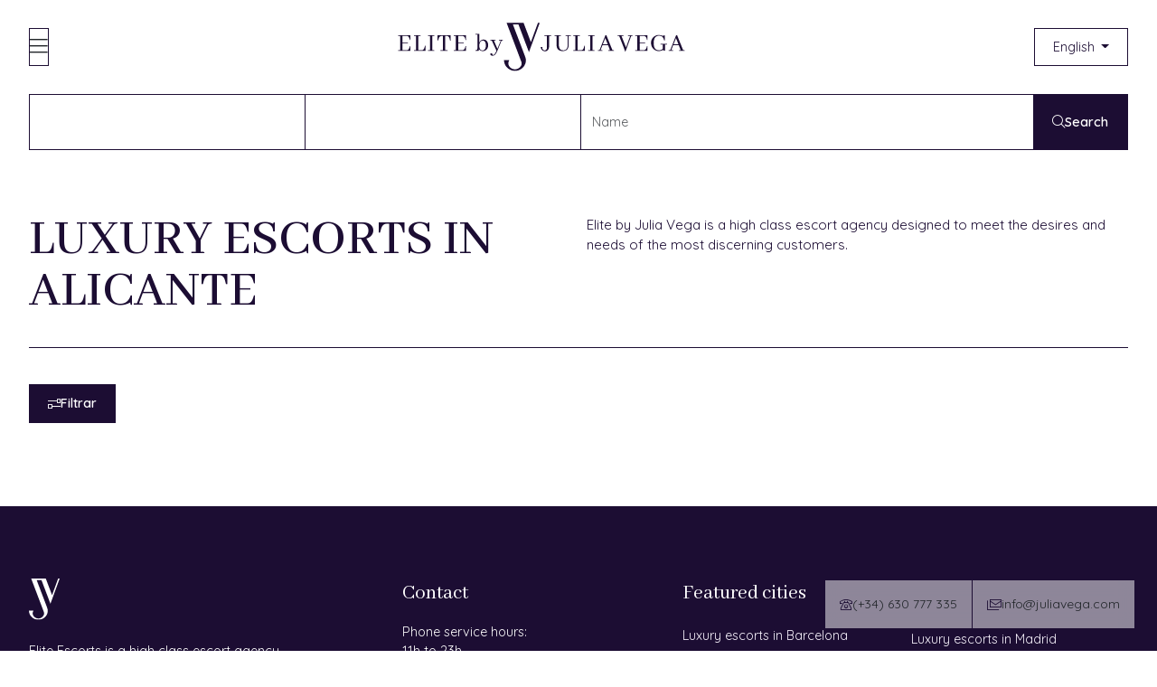

--- FILE ---
content_type: text/html; charset=UTF-8
request_url: https://www.eliteescorts-jv.com/en/luxury-escorts-alicante
body_size: 10277
content:
<!DOCTYPE html>
<html lang="en">
  <head>
    <meta charset="utf-8" />
    <meta name="viewport" content="width=device-width, initial-scale=1" />
    <title>Luxury escorts in Alicante | Elite by Julia Vega</title>

    <link rel="icon"
      type="image/svg"
      href="/img/jv.svg">

            
    <link rel="preconnect" href="https://fonts.googleapis.com">
    <link rel="preconnect" href="https://fonts.gstatic.com" crossorigin>
    <link href="https://fonts.googleapis.com/css2?family=Abhaya+Libre:wght@400;500;600&family=Quicksand:wght@300;400;500;600&display=swap" rel="stylesheet">

    <script src="https://kit.fontawesome.com/66d344336e.js" crossorigin="anonymous" defer></script>
    <link rel="stylesheet" href="https://cdn.jsdelivr.net/npm/swiper@8/swiper-bundle.min.css" media="all" />


    <link href="https://www.eliteescorts-jv.com/css/bootstrap.min.css" rel="stylesheet" />
    <script type="importmap">
  {
    "imports": {
      "petite_vue": "https://unpkg.com/petite-vue@0.4.1/dist/petite-vue.es.js?module",
      "form": "https://www.eliteescorts-jv.com/js/modules/form.js",
      "autocompleter": "https://www.eliteescorts-jv.com/js/modules/autocomplete.js"
    }
  }
  </script>
        <link rel="stylesheet" href="/css/styles.css?v=1.30" />
    <script src="/js/app.js?v=1.15" defer></script>
    
    
    <script>
window.STRINGS = {"components":{"forbidden":"Access denied.","not_found":"Not found.","error":"System error encountered.","session_token_expired":"Session token expired, please try again."}};
</script>  </head>
  <body>
    
    <header class="py-5 d-none d-lg-block" id="header">
      <div class="container">
          <div class="d-flex justify-content-between align-items-center">
          <div>
              <a href="#" class="border border-body btn-sq fs-4 text-body d-flex align-items-center justify-content-center" data-bs-toggle="modal" data-bs-target="#menuModal" aria-label="Menu">
              <i class="fa-sharp fa-light fa-bars"></i>
              </a>
          </div>
          <div id="logo">
              <a href="/" class="py-2">
              <img src="/img/logo-elite-jv-color.svg" class="img-fluid logo-home" alt="Elite Escorts by Julia Vega" title="Elite Escorts by Julia Vega" width="368" height="65" />
              </a>
          </div>
          <div class="menu-lang">
              <div class="dropdown">
              <a class="btn btn-outline-dark rounded-0 dropdown-toggle fs-6" href="#" role="button" data-bs-toggle="dropdown" aria-expanded="false">
                  English
              </a>
              <ul class="dropdown-menu dropdown-menu-end rounded-0 p-0">
                                    <li><a class="dropdown-item fs-6 py-2" href="https://www.eliteescorts-jv.com/escorts-lujo-alicante">Español</a></li>
              </ul>
              </div>
          </div>
          </div>
      </div>
    </header>

    <div class="sticky-top" id="topbar" data-cls="mt-0|w-100 bg-white slim-header" v-scope>
        <div class="container" data-cls="container|full-width">
        <div class="border-body border" data-cls="border|border-bottom">
            <div class="d-flex justify-content-between align-items-center">

            <div class="border-end border-body" data-toggle hidden>
                <a href="#" class="d-flex justify-content-center align-items-center phone-color h-100 text-decoration-none btn-sq-sm" data-bs-toggle="modal" data-bs-target="#menuModal" aria-label="Menu">
                  <i class="fa-sharp fa-light fa-bars fs-4"></i>
                </a>
            </div>

            <div class="border-end border-body mobile-logo" data-toggle hidden>
                <a href="/" class="d-flex justify-content-center align-items-center h-100 btn-sq-sm" aria-label="Inicio">
                  <img src="/img/jv.svg" class="img-fluid" alt="Elite Escorts by Julia Vega" title="Elite Escorts by Julia Vega" width="24" height="33" />
                </a>
            </div>

            <div class="border-start border-body d-block d-lg-none" data-toggle hidden>
                <a href="#" class="d-flex justify-content-center align-items-center phone-color h-100 text-decoration-none btn-sq-sm" data-bs-toggle="modal" data-bs-target="#searchModal" aria-label="Buscador">
                  <i class="fa-sharp fa-regular fa-magnifying-glass fs-4"></i>
                </a>
            </div>

            <div class="border-end border-body p-0 flex-grow-1 campo-buscador d-lg-flex align-items-center d-none">
                <div class="w-100">
                <div class="dropdown" v-cloak>
                    <a class="btn btn-outline dropdown-toggle border-0 d-flex justify-content-between align-items-center fw-bold" href="#" role="button" data-bs-toggle="dropdown" aria-expanded="false">
                    {{ city_label }}
                    </a>
                    <ul class="dropdown-menu rounded-0 p-0 dropdown-scroll">
                    <li><a class="dropdown-item" v-bind:class="{active: !filter.city}" href="#" v-on:click.prevent="filter.city = null">{{ default_city_label }}</a></li>
                    <li v-for="city in filtered_cities">
                        <a class="dropdown-item" v-bind:class="{active: filter.city == city.id}" href="#" v-on:click.prevent="filter.city = city.id">{{city.name}}</a>
                    </li>
                    </ul>
                </div>
                </div>
            </div>
            <div class="border-end border-body p-0 flex-grow-1 campo-buscador d-lg-flex align-items-center d-none">
                <div class="w-100">
                <div class="dropdown" v-cloak>
                    <a class="btn btn-outline dropdown-toggle border-0 d-flex justify-content-between align-items-center fw-bold" href="#" role="button" data-bs-toggle="dropdown" aria-expanded="false">
                    {{ rate_label }}
                    </a>
                    <ul class="dropdown-menu rounded-0 p-0 dropdown-scroll">
                    <li><a class="dropdown-item" v-bind:class="{active: !filter.rate}" href="#" v-on:click.prevent="filter.rate = null">{{ default_rate_label }}</a></li>
                    <li v-for="rate in filtered_rates">
                        <a class="dropdown-item" v-bind:class="{active: filter.rate == rate.id}" href="#" v-on:click.prevent="filter.rate = rate.id">{{rate.name}}</a>
                    </li>
                    </ul>
                </div>
                </div>
            </div>
            <div class="p-0 flex-grow-1 campo-buscador d-lg-flex align-items-center d-none">
                <div class="w-100">
                
                <input type="text" class="form-control rounded-0 border-0" placeholder="Name" @vue:mounted="init_autocompleter($el)" style="height:60px;box-shadow: none;" />
                </div>
            </div>
            <div class="p-0 d-none d-lg-block">
                <a v-bind:href="search_url" class="btn btn-primary rounded-0 fw-bold gap-2 d-flex align-items-center h-60px">
                <i class="fa-sharp fa-light fa-magnifying-glass"></i> Search
                </a>
            </div>

            </div> <!-- // d-flex -->
        </div>
        </div>
    </div>







<div class="position-fixed bottom-0 z-2 w-100 d-flex d-sm-none">
  <div class="flex-fill">
    <a href="tel:+34630777335" class="bg-primary text-white d-flex justify-content-center align-items-center phone-color h-100 text-decoration-none gap-2">
      <i class="fa-regular fa-circle-phone-flip fs-5"></i> Call us
    </a>
  </div>
  <div class="" style="height:60px;width:60px;">
    <a href="https://wa.me/34630777335" class="btn-sq d-flex justify-content-center align-items-center bg-whatsapp-color text-white text-decoration-none" aria-label="WhatsApp">
    <i class="fa-brands fa-whatsapp fs-4"></i>
    </a>
  </div>
  <div class="" style="height:60px;width:60px;">
    <a href="https://t.me/Elite_JV" class="btn-sq d-flex justify-content-center align-items-center bg-telegram-color text-white text-decoration-none" aria-label="Telegram">
        <i class="fa-brands fa-telegram fs-4"></i>
    </a>
  </div>
</div>


    <main>
    

<div class="py-lg-7 py-0 pb-6">
  <div class="container">
    <div class="py-lg-6 py-6 border-bottom border-body">
      <div class="d-lg-flex">
        <div class="me-xl-10 me-lg-10 flex-grow-1 mb-5 mb-lg-0">
          <h1 class="font-primary fs-1 text-uppercase m-0">
                          Luxury escorts in Alicante                      </h1>
        </div>
        <div class="flex-shrink-1">
          <div class="lastp">
            <p>Elite by Julia Vega is a high class escort agency designed to meet the desires and needs of the most discerning customers.</p>          </div>
        </div>
      </div>
    </div>
  </div>
</div>


<div id="portfolioList" v-scope>
  <div>
    <div class="container">

      <div class="d-flex justify-content-between">
        <button type="button" class="btn btn-primary rounded-0 fw-bold gap-2 d-flex align-items-center ar1-1-mobile" data-bs-toggle="modal" data-bs-target="#filtroModal" aria-label="Filtrar">
          <i class="fa-sharp fa-light fa-sliders-simple"></i>
          <span class="d-none d-lg-inline-block">
            Filtrar
          </span>
        </button>

        <div class="d-md-none d-flex">
          <a href="#" v-on:click.prevent="setCols(1)" v-bind:class="{active: cols == 1}" class="btn btn-outline-primary rounded-0 fw-bold gap-2 d-flex align-items-center ar1-1-mobile" aria-label="1 columna">
            <i class="fa-sharp fa-light fa-image-polaroid-user"></i>
          </a>
          <a href="#" v-on:click.prevent="setCols(2)" v-bind:class="{active: cols == 2}" class="btn btn-outline-primary rounded-0 fw-bold gap-2 d-flex align-items-center ar1-1-mobile" aria-label="2 columnas">
            <i class="fa-sharp fa-light fa-grid-2"></i>
          </a>
        </div>
      </div>

      <div class="d-lg-flex justify-content-between" v-if="filter.active">
        <div class="d-flex gap-2 flex-wrap mt-3">

          <span v-for="v in filter.values.cities" v-cloak>
          <button type="button" class="btn btn-light rounded-0 fw-bold" v-on:click="filter.removeCity(v)">
            <i class="fa-sharp fa-light fa-xmark"></i> {{ filter.labelCity(v) }}
          </button>
          </span>

          <span v-for="v in filter.values.rates" v-cloak>
          <button type="button" class="btn btn-light rounded-0 fw-bold py-lg-2 py-1 px-lg-4 px-2" v-on:click="filter.removeRate(v)">
            <i class="fa-sharp fa-light fa-xmark"></i> {{ filter.labelRate(v) }}
          </button>
          </span>

          <button v-cloak v-if="filter.values.natural" type="button" class="btn btn-light rounded-0 fw-bold py-lg-2 py-1 px-lg-4 px-2" v-on:click="filter.values.natural = false">
            <i class="fa-sharp fa-light fa-xmark"></i> Natural breast
          </button>

          <button v-cloak v-if="filter.values.is_new" type="button" class="btn btn-light rounded-0 fw-bold py-lg-2 py-1 px-lg-4 px-2" v-on:click="filter.values.is_new = false">
            <i class="fa-sharp fa-light fa-xmark"></i> New
          </button>

          <button v-cloak v-if="filter.values.exclusive" type="button" class="btn btn-light rounded-0 fw-bold py-lg-2 py-1 px-lg-4 px-2" v-on:click="filter.values.exclusive = false">
            <i class="fa-sharp fa-light fa-xmark"></i> Exclusive
          </button>


          <span v-for="v in filter.values.languages" v-cloak>
          <button type="button" class="btn btn-light rounded-0 fw-bold py-lg-2 py-1 px-lg-4 px-2" v-on:click="filter.removeLanguage(v)">
            <i class="fa-sharp fa-light fa-xmark"></i> {{ filter.labelLanguage(v) }}
          </button>
          </span>

          <button v-cloak v-if="filter.active" type="button" v-on:click="clear" class="btn btn-outline-dark rounded-0 fw-bold py-lg-2 py-1 px-lg-4 px-2">
            <i class="fa-sharp fa-light fa-xmark"></i> Clear all
          </button>

        </div>
      </div>


    </div>
  </div>
  <div class="py-lg-7 py-6">
    <div class="container">
      <div class="row row-cols-xl-4 row-cols-lg-3 row-cols-md-2 row-cols-1 g-3 g-md-5 g-xl-6" @vue:mounted="mounted($el)"  v-effect="updateResults()">
              </div>
    </div>
  </div>
</div>


    </main>

    <footer class="bg-body py-lg-10 py-7 text-white fs-6">
<div class="container">
    <div class="row g-5">
    <div class="col-lg-4 col-md-8 col-sm-7">
        <div class="pe-lg-12 pe-md-10 pe-sm-6">
          <div class="mb-5">
              <img src="/img/jv.svg" class="img-fluid img-fill-white" alt="Elite Escorts by Julia Vega" title="Elite Escorts by Julia Vega" width="34" height="46">
          </div>
          <div>
              <p>Elite Escorts is a high class escort agency designed to meet the desires and needs of the most discerning customers.</p>          </div>
        </div>
    </div>
    <div class="col-lg-3 col-md-4 col-sm-5">
        <div class="font-primary fs-4 mb-4">
        Contact
        </div>
        <div>
        <div class="mb-4">
            <label>Phone service hours:</label>
            <ul class="list-unstyled mb-0">
            <li>11h to 23h.</li>
            </ul>
        </div>
        <div class="mb-4">
            <label>Phones:</label>
            <ul class="list-unstyled mb-0">
                        <li>
                <a href="tel:+34660532301" class="link-light link-offset-2 link-underline-opacity-0 link-underline-opacity-100-hover">(+34) 660 532 301</a> (Español)
            </li>
                                    <li>
                <a href="tel:+34630777335" class="link-light link-offset-2 link-underline-opacity-0 link-underline-opacity-100-hover">(+34) 630 777 335</a> (English)
            </li>
                        </ul>
        </div>
        <div>
            <a href="https://www.eliteescorts-jv.com/en/contact" class="link-light link-offset-2 link-underline-opacity-0 link-underline-opacity-100-hover">
            Contact by email            <i class="fa-sharp fa-light fa-arrow-right-long"></i>
            </a>
        </div>
      </div>
    </div>
    <div class="col-lg-5 d-none d-lg-block">
        <div class="font-primary fs-4 mb-4">
        Featured cities        </div>
        <div class="columns-2">
        <ul class="list-unstyled mb-0">
                        <li>
            <a href='https://www.eliteescorts-jv.com/en/luxury-escorts-barcelona'
                class="link-light link-offset-2 link-underline-opacity-0 link-underline-opacity-100-hover py-1 d-block">
                Luxury escorts in Barcelona            </a>
            </li>
                        <li>
            <a href='https://www.eliteescorts-jv.com/en/luxury-escorts-valencia'
                class="link-light link-offset-2 link-underline-opacity-0 link-underline-opacity-100-hover py-1 d-block">
                Luxury escorts in Valencia            </a>
            </li>
                        <li>
            <a href='https://www.eliteescorts-jv.com/en/luxury-escorts-madrid'
                class="link-light link-offset-2 link-underline-opacity-0 link-underline-opacity-100-hover py-1 d-block">
                Luxury escorts in Madrid            </a>
            </li>
                    </ul>
        </div>
    </div>
    </div>
</div>
</footer>



<div class="position-fixed m-5 end-0 bottom-0 border border-body fs-7 bg-blur bg-white z-1 d-none d-sm-block" style="--bs-bg-opacity: .5;">
<div class="d-flex align-items-center">
    <div class="border-end border-body p-4 d-flex gap-2 align-items-center justify-content-center">
    <i class="fa-sharp fa-light fa-phone-rotary"></i>
        <a href="tel:+34630777335" class="link-dark link-underline-opacity-0">(+34) 630 777 335</a>
        </div>
    <div class="p-4 d-flex gap-2 align-items-center justify-content-center">
    <i class="fa-sharp fa-light fa-envelopes"></i>
    <a href="/cdn-cgi/l/email-protection#1871767e7758726d7471796e7d7f79367b7775" class="link-dark link-underline-opacity-0"><span class="__cf_email__" data-cfemail="a3cacdc5cce3c9d6cfcac2d5c6c4c28dc0ccce">[email&#160;protected]</span></a>
    </div>
</div>
</div>


    <div class="modal right fade" id="filtroModal" tabindex="-1" aria-labelledby="menuModalLabel" aria-hidden="true" v-scope>
  <div class="modal-dialog">
      <div class="modal-content">

        <div>
          <div class="border-bottom border-body d-flex justify-content-between align-items-center">
            <div class="px-7 pt-1 font-primary fs-3 text-uppercase">
              Filtrar
            </div>
            <div class="border-start border-body">
              <a href="#" class="d-flex justify-content-center align-items-center phone-color h-100 text-decoration-none btn-sq-sm" data-bs-dismiss="modal">
                <i class="fa-sharp fa-light fa-xmark fs-2"></i>
              </a>
            </div>
          </div>
          <div class="overflow-y-auto element-61">
            <div class="p-7 border-bottom border-body" v-if="show_cities">
              <div class="font-primary text-uppercase mb-2 fs-5">
                City
              </div>
              <div>
                <ul class="list-unstyled m-0 ms-3 fs-6 fw-bold">
                  <li v-for="city in cities">
                    <div class="form-check">
                      <input class="form-check-input" type="checkbox" v-bind:value="city.id" v-model="filter.values.cities" v-bind:id="`city-${city.id}`">
                      <label class="form-check-label" v-bind:for="`city-${city.id}`">
                        {{ city.name }}
                      </label>
                    </div>
                  </li>
                </ul>
              </div>
            </div>
            <div class="p-7 border-bottom border-body">
              <div class="font-primary text-uppercase mb-2 fs-5">
                Rate
              </div>
              <div>
                <ul class="list-unstyled m-0 ms-3 fs-6 fw-bold">
                  <li v-for="rate in rates">
                    <div class="form-check">
                      <input class="form-check-input" type="checkbox" v-bind:value="rate.id" v-model="filter.values.rates" v-bind:id="`rate-${rate.id}`">
                      <label class="form-check-label" v-bind:for="`rate-${rate.id}`">
                        {{ rate.name }}
                      </label>
                    </div>
                  </li>
                </ul>
              </div>
            </div>
            <div class="p-7 border-bottom border-body">
              <div class="font-primary text-uppercase mb-2 fs-5">
                Features
              </div>
              <div>
                <ul class="list-unstyled m-0 ms-3 fs-6 fw-bold">
                  <li>
                    <div class="form-check">
                      <input class="form-check-input" type="checkbox" v-model="filter.values.natural" id="check-natural">
                      <label class="form-check-label" for="check-natural">
                        Natural breast
                      </label>
                    </div>
                  </li>
                  <li>
                    <div class="form-check">
                      <input class="form-check-input" type="checkbox" v-model="filter.values.is_new" id="check-new">
                      <label class="form-check-label" for="check-new">
                        New
                      </label>
                    </div>
                  </li>
                  <li>
                    <div class="form-check">
                      <input class="form-check-input" type="checkbox" v-model="filter.values.exclusive" id="check-exclusive">
                      <label class="form-check-label" for="check-exclusive">
                        Exclusive
                      </label>
                    </div>
                  </li>
                </ul>
              </div>
            </div>
            <div class="p-7 border-bottom border-body">
              <div class="font-primary text-uppercase mb-2 fs-5">
                Languages
              </div>
              <div>
                <ul class="list-unstyled m-0 ms-3 fs-6 fw-bold">
                  <li v-for="language in languages">
                    <div class="form-check">
                      <input class="form-check-input" type="checkbox" v-bind:value="language.id" v-model="filter.values.languages" v-bind:id="`lang-${language.id}`">
                      <label class="form-check-label" v-bind:for="`lang-${language.id}`">
                        {{ language.name }}
                      </label>
                    </div>
                  </li>
                </ul>
              </div>
            </div>

          <div class="p-7 d-flex gap-4">
            <button type="button" class="btn btn-primary rounded-0"  data-bs-dismiss="modal">See results</button>
            <button type="button" class="btn btn-outline-dark rounded-0" v-on:click="clear">Clear filter</button>
          </div>
        </div>

        </div>

      </div>
  </div>
</div>
<div class="modal left fade" id="menuModal" tabindex="-1" aria-labelledby="menuModalLabel" aria-hidden="true">
  <div class="modal-dialog">
      <div class="modal-content">
        <div>
          <div class="d-flex flex-column justify-content-between border-end border-body position-absolute element-100">
            <div class="">
              <a href="/" class="btn-sq-sm d-flex align-items-center justify-content-center" aria-label="Inicio">
                <img src="/img/jv.svg" alt="Elite Escorts by Julia Vega" title="Elite Escorts by Julia Vega" class="img-fluid" width="24" height="33">
              </a>
            </div>
            <div>
                <div class="border-top border-body">
                <a href="tel:+34630777335" class="btn-sq d-flex justify-content-center align-items-center phone-color text-decoration-none" aria-label="Llamar">
                    <i class="fa-regular fa-circle-phone-flip fs-4"></i>
                </a>
                </div>
                <div class="border-top border-body">
                <a href="https://wa.me/34630777335" class="btn-sq d-flex justify-content-center align-items-center whatsapp-color text-decoration-none" aria-label="WhatsApp">
                <i class="fa-brands fa-whatsapp fs-4"></i>
                </a>
                </div>
                <div class="border-top border-body">
                <a href="https://t.me/Elite_JV" class="btn-sq d-flex justify-content-center align-items-center telegram-color text-decoration-none" aria-label="Telegram">
                    <i class="fa-brands fa-telegram fs-4"></i>
                </a>
                </div>
            </div>
          </div>
          <div class="w-100">
          <div class="border-bottom border-body d-flex justify-content-end">
              <div class="border-start border-body">
              <a href="#" class="d-flex justify-content-center align-items-center phone-color h-100 text-decoration-none btn-sq-sm" data-bs-dismiss="modal" aria-label="Cerrar">
                  <i class="fa-sharp fa-light fa-xmark fs-2"></i>
              </a>
              </div>
          </div>
          <div class="p-8 ms-10 fs-4 menu-scroll">

              <div class="lista-animada parent collapse show collapse-horizontal">
                <ul class="list-unstyled">
                    <li>
                    <a href="#" class="py-2 d-flex align-items-center gap-3" data-bs-toggle="collapse" data-bs-target=".lista-animada">
                        Cities <i class="fa-sharp fa-light fa-plus fs-6"></i>
                    </a>
                    </li>
                    
                    <li>
                    <a href="https://www.eliteescorts-jv.com/en/agency" class="py-2 d-flex align-items-center">
                        Agency
                    </a>
                    </li>
                    <li>
                    <a href="https://www.eliteescorts-jv.com/en/newsletter" class="py-2 d-flex align-items-center">
                        News
                    </a>
                    </li>
                    <li>
                    <a href="https://www.eliteescorts-jv.com/en/casting" class="py-2 d-flex align-items-center">
                        Casting
                    </a>
                    </li>
                    <li>
                    <a href="https://www.eliteescorts-jv.com/en/blog" class="py-2 d-flex align-items-center">
                        Blog
                    </a>
                    </li>
                    <li>
                    <a href="https://www.eliteescorts-jv.com/en/contact" class="py-2 d-flex align-items-center">
                        Contact
                    </a>
                    </li>
                </ul>
              </div>



              <div class="lista-animada child collapse collapse-horizontal bg-white">
                <ul class="list-unstyled">
                    <li class="sin-efecto">
                      <a href="#" class="py-2 d-flex align-items-center" data-bs-toggle="collapse" data-bs-target=".lista-animada">
                        <i class="fa-sharp fa-light fa-arrow-left-long"></i>
                      </a>
                    </li>
                                        <li>
                      <a href="https://www.eliteescorts-jv.com/en/luxury-escorts-amsterdam" class="py-2 d-flex align-items-center">
                          Amsterdam
                      </a>
                    </li>
                                        <li>
                      <a href="https://www.eliteescorts-jv.com/en/luxury-escorts-andorra" class="py-2 d-flex align-items-center">
                          Andorra
                      </a>
                    </li>
                                        <li>
                      <a href="https://www.eliteescorts-jv.com/en/luxury-escorts-barcelona" class="py-2 d-flex align-items-center">
                          Barcelona
                      </a>
                    </li>
                                        <li>
                      <a href="https://www.eliteescorts-jv.com/en/luxury-escorts-berlin" class="py-2 d-flex align-items-center">
                          Berlin
                      </a>
                    </li>
                                        <li>
                      <a href="https://www.eliteescorts-jv.com/en/luxury-escorts-bilbao" class="py-2 d-flex align-items-center">
                          Bilbao
                      </a>
                    </li>
                                        <li>
                      <a href="https://www.eliteescorts-jv.com/en/luxury-escorts-buenos-aires" class="py-2 d-flex align-items-center">
                          Buenos Aires
                      </a>
                    </li>
                                        <li>
                      <a href="https://www.eliteescorts-jv.com/en/luxury-escorts-dubai" class="py-2 d-flex align-items-center">
                          Dubai
                      </a>
                    </li>
                                        <li>
                      <a href="https://www.eliteescorts-jv.com/en/luxury-escorts-girona" class="py-2 d-flex align-items-center">
                          Girona
                      </a>
                    </li>
                                        <li>
                      <a href="https://www.eliteescorts-jv.com/en/luxury-escorts-ibiza" class="py-2 d-flex align-items-center">
                          Ibiza
                      </a>
                    </li>
                                        <li>
                      <a href="https://www.eliteescorts-jv.com/en/luxury-escorts-lisbon" class="py-2 d-flex align-items-center">
                          Lisbon
                      </a>
                    </li>
                                        <li>
                      <a href="https://www.eliteescorts-jv.com/en/luxury-escorts-london" class="py-2 d-flex align-items-center">
                          London
                      </a>
                    </li>
                                        <li>
                      <a href="https://www.eliteescorts-jv.com/en/luxury-escorts-los-angeles" class="py-2 d-flex align-items-center">
                          Los Angeles
                      </a>
                    </li>
                                        <li>
                      <a href="https://www.eliteescorts-jv.com/en/luxury-escorts-madrid" class="py-2 d-flex align-items-center">
                          Madrid
                      </a>
                    </li>
                                        <li>
                      <a href="https://www.eliteescorts-jv.com/en/luxury-escorts-malaga" class="py-2 d-flex align-items-center">
                          Malaga
                      </a>
                    </li>
                                        <li>
                      <a href="https://www.eliteescorts-jv.com/en/luxury-escorts-marbella" class="py-2 d-flex align-items-center">
                          Marbella
                      </a>
                    </li>
                                        <li>
                      <a href="https://www.eliteescorts-jv.com/en/luxury-escorts-menorca" class="py-2 d-flex align-items-center">
                          Menorca
                      </a>
                    </li>
                                        <li>
                      <a href="https://www.eliteescorts-jv.com/en/luxury-escorts-mexico-df" class="py-2 d-flex align-items-center">
                          Mexico D.F.
                      </a>
                    </li>
                                        <li>
                      <a href="https://www.eliteescorts-jv.com/en/luxury-escorts-miami" class="py-2 d-flex align-items-center">
                          Miami
                      </a>
                    </li>
                                        <li>
                      <a href="https://www.eliteescorts-jv.com/en/luxury-escorts-milano" class="py-2 d-flex align-items-center">
                          Milan
                      </a>
                    </li>
                                        <li>
                      <a href="https://www.eliteescorts-jv.com/en/luxury-escorts-munich" class="py-2 d-flex align-items-center">
                          Munich
                      </a>
                    </li>
                                        <li>
                      <a href="https://www.eliteescorts-jv.com/en/luxury-escorts-new-york" class="py-2 d-flex align-items-center">
                          New York
                      </a>
                    </li>
                                        <li>
                      <a href="https://www.eliteescorts-jv.com/en/luxury-escorts-orlando" class="py-2 d-flex align-items-center">
                          Orlando
                      </a>
                    </li>
                                        <li>
                      <a href="https://www.eliteescorts-jv.com/en/luxury-escorts-palma-de-mallorca" class="py-2 d-flex align-items-center">
                          Palma de Mallorca
                      </a>
                    </li>
                                        <li>
                      <a href="https://www.eliteescorts-jv.com/en/luxury-escorts-paris" class="py-2 d-flex align-items-center">
                          Paris
                      </a>
                    </li>
                                        <li>
                      <a href="https://www.eliteescorts-jv.com/en/luxury-escorts-rome" class="py-2 d-flex align-items-center">
                          Rome
                      </a>
                    </li>
                                        <li>
                      <a href="https://www.eliteescorts-jv.com/en/luxury-escorts-sevilla" class="py-2 d-flex align-items-center">
                          Seville
                      </a>
                    </li>
                                        <li>
                      <a href="https://www.eliteescorts-jv.com/en/luxury-escorts-valencia" class="py-2 d-flex align-items-center">
                          Valencia
                      </a>
                    </li>
                                        <li>
                      <a href="https://www.eliteescorts-jv.com/en/luxury-escorts-warsaw" class="py-2 d-flex align-items-center">
                          Warsaw
                      </a>
                    </li>
                                        <li>
                      <a href="https://www.eliteescorts-jv.com/en/luxury-escorts-zurich" class="py-2 d-flex align-items-center">
                          Zurich
                      </a>
                    </li>
                                    </ul>
              </div>

              <div>
                <div class="d-flex align-items-center gap-2 fs-5 lang-menu pt-2 pb-10">
                                                      <div>
                    <a href="https://www.eliteescorts-jv.com/escorts-lujo-alicante" class="text-body rounded-pill px-4 py-1 ">ES</a>
                  </div>
                                                      <div>
                    <a href="https://www.eliteescorts-jv.com/en/luxury-escorts-alicante" class="text-body rounded-pill px-4 py-1 active">EN</a>
                  </div>
                                  </div>
              </div>

          </div>
          </div>
        </div>
      </div>
    </div>
</div>




<div class="modal fade" id="searchModal" tabindex="-1" aria-labelledby="searchModalLabel" aria-hidden="true" v-scope>
  <div class="modal-dialog modal-fullscreen">
      <div class="modal-content">
        <div>

          <div class="border-bottom border-body d-flex justify-content-between align-items-center">
            <div class="px-7 pt-1 font-primary fs-3 text-uppercase">
              Search
            </div>
            <div class="border-start border-body">
              <a href="#" class="d-flex justify-content-center align-items-center phone-color h-100 text-decoration-none btn-sq-sm" data-bs-dismiss="modal" aria-label="Cerrar">
                <i class="fa-sharp fa-light fa-xmark fs-2"></i>
              </a>
            </div>
          </div>

          <div class="menu-scroll">
            <div class="d-flex flex-column gap-5  justify-content-center h-100 p-7" style="transform: translateY(-30px);">
              <div class="fs-4">
                  Choose your city and preferences to discover the best escorts in our exclusive directory.              </div>
              <div class="">
                <div class="form-floating">
                  <select class="form-select border border-body rounded-0" aria-label="City" v-model="filter.city">
                    <option v-bind:value="null">All cities</option>
                    <option v-for="city in filtered_cities" :key="city.id" v-bind:value="city.id">{{ city.name }}</option>
                  </select>
                  <label>City</label>
                </div>
              </div>
              <div class="">
                <div class="form-floating">
                  <select class="form-select border border-body rounded-0" aria-label="Rate" v-model="filter.rate">
                    <option v-bind:value="null">All rates</option>
                    <option v-for="rate in filtered_rates" :key="rate.id" v-bind:value="rate.id">{{ rate.name }}</option>
                  </select>
                  <label>Rate</label>
                </div>
              </div>
              <div class="">
                
                <div class="form-floating">
                  <input type="text" class="form-control rounded-0 border-body" placeholder="Name" @vue:mounted="init_autocompleter($el)" />
                  <label>Name</label>
                </div>
              </div>

              <div class="">
                <a class="btn btn-primary rounded-0 fw-bold gap-2 d-flex align-items-center w-100 justify-content-center" v-bind:href="search_url">
                  <i class="fa-sharp fa-light fa-magnifying-glass"></i> Search
                </a>
              </div>

            </div>
          </div>
        </div>
      </div>
    </div>
</div>

    <script data-cfasync="false" src="/cdn-cgi/scripts/5c5dd728/cloudflare-static/email-decode.min.js"></script><script
      src="https://cdn.jsdelivr.net/npm/bootstrap@5.3.0/dist/js/bootstrap.bundle.min.js"
      integrity="sha384-geWF76RCwLtnZ8qwWowPQNguL3RmwHVBC9FhGdlKrxdiJJigb/j/68SIy3Te4Bkz"
      crossorigin="anonymous"
    ></script>

    

    <script type="module">
import { createApp, reactive } from 'petite_vue';

const rates = JSON.parse('[{\u0022id\u0022:106,\u0022name\u0022:\u0022Silver\u0022},{\u0022id\u0022:107,\u0022name\u0022:\u0022Gold\u0022},{\u0022id\u0022:108,\u0022name\u0022:\u0022Platinum\u0022},{\u0022id\u0022:245,\u0022name\u0022:\u0022Diamond\u0022},{\u0022id\u0022:258,\u0022name\u0022:\u0022Premium\u0022}]');
const languages = JSON.parse('[{\u0022id\u0022:\u0022es\u0022,\u0022name\u0022:\u0022Spanish\u0022},{\u0022id\u0022:\u0022en\u0022,\u0022name\u0022:\u0022English\u0022},{\u0022id\u0022:\u0022fr\u0022,\u0022name\u0022:\u0022French\u0022},{\u0022id\u0022:\u0022de\u0022,\u0022name\u0022:\u0022German\u0022},{\u0022id\u0022:\u0022ru\u0022,\u0022name\u0022:\u0022Russian\u0022},{\u0022id\u0022:\u0022ar\u0022,\u0022name\u0022:\u0022Arabic\u0022},{\u0022id\u0022:\u0022it\u0022,\u0022name\u0022:\u0022Italian\u0022},{\u0022id\u0022:\u0022pt\u0022,\u0022name\u0022:\u0022Portuguese\u0022},{\u0022id\u0022:\u0022ca\u0022,\u0022name\u0022:\u0022Catalan\u0022}]');
const portfolios = [];
const sel_rate_id = null;
const cities = JSON.parse('[{\u0022id\u0022:56,\u0022name\u0022:\u0022Amsterdam\u0022},{\u0022id\u0022:57,\u0022name\u0022:\u0022Andorra\u0022},{\u0022id\u0022:58,\u0022name\u0022:\u0022Barcelona\u0022},{\u0022id\u0022:59,\u0022name\u0022:\u0022Berlin\u0022},{\u0022id\u0022:60,\u0022name\u0022:\u0022Bilbao\u0022},{\u0022id\u0022:64,\u0022name\u0022:\u0022Buenos Aires\u0022},{\u0022id\u0022:68,\u0022name\u0022:\u0022Dubai\u0022},{\u0022id\u0022:69,\u0022name\u0022:\u0022Girona\u0022},{\u0022id\u0022:73,\u0022name\u0022:\u0022Ibiza\u0022},{\u0022id\u0022:78,\u0022name\u0022:\u0022Lisbon\u0022},{\u0022id\u0022:79,\u0022name\u0022:\u0022London\u0022},{\u0022id\u0022:80,\u0022name\u0022:\u0022Los Angeles\u0022},{\u0022id\u0022:81,\u0022name\u0022:\u0022Madrid\u0022},{\u0022id\u0022:82,\u0022name\u0022:\u0022Malaga\u0022},{\u0022id\u0022:83,\u0022name\u0022:\u0022Marbella\u0022},{\u0022id\u0022:249,\u0022name\u0022:\u0022Menorca\u0022},{\u0022id\u0022:84,\u0022name\u0022:\u0022Mexico D.F.\u0022},{\u0022id\u0022:85,\u0022name\u0022:\u0022Miami\u0022},{\u0022id\u0022:86,\u0022name\u0022:\u0022Milan\u0022},{\u0022id\u0022:89,\u0022name\u0022:\u0022Munich\u0022},{\u0022id\u0022:90,\u0022name\u0022:\u0022New York\u0022},{\u0022id\u0022:250,\u0022name\u0022:\u0022Orlando\u0022},{\u0022id\u0022:91,\u0022name\u0022:\u0022Palma de Mallorca\u0022},{\u0022id\u0022:92,\u0022name\u0022:\u0022Paris\u0022},{\u0022id\u0022:93,\u0022name\u0022:\u0022Rome\u0022},{\u0022id\u0022:98,\u0022name\u0022:\u0022Seville\u0022},{\u0022id\u0022:103,\u0022name\u0022:\u0022Valencia\u0022},{\u0022id\u0022:104,\u0022name\u0022:\u0022Warsaw\u0022},{\u0022id\u0022:105,\u0022name\u0022:\u0022Zurich\u0022}]');
const show_cities = false;

const filter = reactive({
    values: {
        rates: sel_rate_id ? [sel_rate_id] : [],
        is_new: false,
        natural: false,
        exclusive: false,
        languages: [],
        cities: [],
    },
    get active() {
        if (['rates', 'languages', 'cities'].some(f => this.values[f].length > 0)) return true;
        if (['is_new', 'natural', 'exclusive'].some(f => this.values[f])) return true;
        return false;
    },
    clear() {
        ['rates', 'languages', 'cities'].forEach(f => this.values[f] = []);
        ['is_new', 'natural', 'exclusive'].forEach(f => this.values[f] = false);
    },
    labelRate(k) {
        const r = rates.find(el => el.id == k); return r ? r.name : '-';
    },
    labelLanguage(k) {
        const r = languages.find(el => el.id == k); return r ? r.name : '-';
    },
    labelCity(k) {
        const r = cities.find(el => el.id == k); return r ? r.name : '-';
    },
    removeRate(k) {
        this.values.rates = this.values.rates.filter(v => v != k);
    },
    removeLanguage(k) {
        this.values.languages = this.values.languages.filter(v => v != k);
    },
    removeCity(k) {
        this.values.cities = this.values.cities.filter(v => v != k);
    },
    setValue(k, v) {
        const o = {}; o[k] = v;
        this.values = {...this.values, ...o};
    },
});

createApp({
    filter, rates, languages, cities,
    show_cities,
    clear() {
        this.filter.clear();
    },
}).mount('#filtroModal');

createApp({
    cols: 1,
    filter,
    results_div: null,
    clear() {
        this.filter.clear();
    },
    updateResults() {
        if (!this.results_div) return;
        const active_portfolios = portfolios.filter(el => {
            if (this.filter.values.is_new && !el.is_new) return false;
            if (this.filter.values.natural && !el.natural) return false;
            if (this.filter.values.exclusive && !el.exclusive) return false;
            if (this.filter.values.rates.length) {
                if (!this.filter.values.rates.includes(el.rate)) return false;
            }
            if (this.filter.values.languages.length) {
                const matches = el.languages.filter(l => this.filter.values.languages.includes(l));
                if (!matches.length) return false;
            }
            if (this.filter.values.cities.length) {
                const matches = el.cities.filter(c => this.filter.values.cities.includes(c));
                if (!matches.length) return false;
            }
            return true;
        });
        const active_map = active_portfolios.reduce((prev, cur) => { prev[String(cur.id)] = cur.id; return prev; }, {});
        // console.log(Object.keys(active_map));
        this.results_div.querySelectorAll('.col[data-id]').forEach(el => {
            el.hidden = active_map[el.getAttribute('data-id')] ? false : true;
        });
    },
    mounted(div) {
        this.results_div = div;
        this.updateResults();
    },
    setCols(num) {
        const cls = this.results_div.classList;
        if (num == 2) {
            this.cols = 2;
            cls.remove('row-cols-1');
            cls.add('row-cols-2');
            cls.add('two-col');
        } else {
            this.cols = 1;
            cls.remove('row-cols-2');
            cls.add('row-cols-1');
            cls.remove('two-col');
        }
    }
}).mount('#portfolioList');

</script>
<script type="module">
import { createApp, reactive } from 'petite_vue';
import { autocomplete } from 'autocompleter';

const cities = JSON.parse('[{\u0022id\u0022:56,\u0022name\u0022:\u0022Amsterdam\u0022},{\u0022id\u0022:57,\u0022name\u0022:\u0022Andorra\u0022},{\u0022id\u0022:58,\u0022name\u0022:\u0022Barcelona\u0022},{\u0022id\u0022:59,\u0022name\u0022:\u0022Berlin\u0022},{\u0022id\u0022:60,\u0022name\u0022:\u0022Bilbao\u0022},{\u0022id\u0022:64,\u0022name\u0022:\u0022Buenos Aires\u0022},{\u0022id\u0022:68,\u0022name\u0022:\u0022Dubai\u0022},{\u0022id\u0022:69,\u0022name\u0022:\u0022Girona\u0022},{\u0022id\u0022:73,\u0022name\u0022:\u0022Ibiza\u0022},{\u0022id\u0022:78,\u0022name\u0022:\u0022Lisbon\u0022},{\u0022id\u0022:79,\u0022name\u0022:\u0022London\u0022},{\u0022id\u0022:80,\u0022name\u0022:\u0022Los Angeles\u0022},{\u0022id\u0022:81,\u0022name\u0022:\u0022Madrid\u0022},{\u0022id\u0022:82,\u0022name\u0022:\u0022Malaga\u0022},{\u0022id\u0022:83,\u0022name\u0022:\u0022Marbella\u0022},{\u0022id\u0022:249,\u0022name\u0022:\u0022Menorca\u0022},{\u0022id\u0022:84,\u0022name\u0022:\u0022Mexico D.F.\u0022},{\u0022id\u0022:85,\u0022name\u0022:\u0022Miami\u0022},{\u0022id\u0022:86,\u0022name\u0022:\u0022Milan\u0022},{\u0022id\u0022:89,\u0022name\u0022:\u0022Munich\u0022},{\u0022id\u0022:90,\u0022name\u0022:\u0022New York\u0022},{\u0022id\u0022:250,\u0022name\u0022:\u0022Orlando\u0022},{\u0022id\u0022:91,\u0022name\u0022:\u0022Palma de Mallorca\u0022},{\u0022id\u0022:92,\u0022name\u0022:\u0022Paris\u0022},{\u0022id\u0022:93,\u0022name\u0022:\u0022Rome\u0022},{\u0022id\u0022:98,\u0022name\u0022:\u0022Seville\u0022},{\u0022id\u0022:103,\u0022name\u0022:\u0022Valencia\u0022},{\u0022id\u0022:104,\u0022name\u0022:\u0022Warsaw\u0022},{\u0022id\u0022:105,\u0022name\u0022:\u0022Zurich\u0022}]');
const rates = JSON.parse('[{\u0022id\u0022:106,\u0022name\u0022:\u0022Silver\u0022},{\u0022id\u0022:107,\u0022name\u0022:\u0022Gold\u0022},{\u0022id\u0022:108,\u0022name\u0022:\u0022Platinum\u0022},{\u0022id\u0022:245,\u0022name\u0022:\u0022Diamond\u0022},{\u0022id\u0022:258,\u0022name\u0022:\u0022Premium\u0022}]');
const portfolios = JSON.parse('[{\u0022name\u0022:\u0022Abril\u0022,\u0022slug\u0022:\u0022abril-escort-alto-standing-barcelona\u0022,\u0022cities\u0022:[58],\u0022rate\u0022:108},{\u0022name\u0022:\u0022Ada\u0022,\u0022slug\u0022:\u0022ada-escort-alto-standing-barcelona\u0022,\u0022cities\u0022:[58],\u0022rate\u0022:108},{\u0022name\u0022:\u0022Adriana\u0022,\u0022slug\u0022:\u0022adriana-escort-lujo-madrid\u0022,\u0022cities\u0022:[81],\u0022rate\u0022:108},{\u0022name\u0022:\u0022Aina\u0022,\u0022slug\u0022:\u0022high end escort catalan escort\u0022,\u0022cities\u0022:[58],\u0022rate\u0022:107},{\u0022name\u0022:\u0022Alba V\u0022,\u0022slug\u0022:\u0022alba-escort-lujo-valencia-madrid\u0022,\u0022cities\u0022:[81,103],\u0022rate\u0022:245},{\u0022name\u0022:\u0022Alex\u0022,\u0022slug\u0022:\u0022alex-escort-lujo-madrid\u0022,\u0022cities\u0022:[81],\u0022rate\u0022:107},{\u0022name\u0022:\u0022Alexandra\u0022,\u0022slug\u0022:\u0022alexandra high end escort spanish escort london barcelona natural breast professional model\u0022,\u0022cities\u0022:[79,86],\u0022rate\u0022:245},{\u0022name\u0022:\u0022Alicia\u0022,\u0022slug\u0022:\u0022alicia-escort-alto-stranding-madrid\u0022,\u0022cities\u0022:[81],\u0022rate\u0022:108},{\u0022name\u0022:\u0022ALISON\u0022,\u0022slug\u0022:\u0022alison-2\u0022,\u0022cities\u0022:[68,85],\u0022rate\u0022:108},{\u0022name\u0022:\u0022Allegra\u0022,\u0022slug\u0022:\u0022allegra\u0022,\u0022cities\u0022:[68],\u0022rate\u0022:108},{\u0022name\u0022:\u0022Alma (Natural)\u0022,\u0022slug\u0022:\u0022alma-natural-escort\u0022,\u0022cities\u0022:[81],\u0022rate\u0022:108},{\u0022name\u0022:\u0022Almudena\u0022,\u0022slug\u0022:\u0022Almudena-escort-luxury-Palma-Mallorca\u0022,\u0022cities\u0022:[91],\u0022rate\u0022:108},{\u0022name\u0022:\u0022\\u00c1mbar\u0022,\u0022slug\u0022:\u0022escort-luxury-madrid\u0022,\u0022cities\u0022:[81],\u0022rate\u0022:108},{\u0022name\u0022:\u0022Amber\u0022,\u0022slug\u0022:\u0022amber\u0022,\u0022cities\u0022:[86,92],\u0022rate\u0022:245},{\u0022name\u0022:\u0022Anita (Natural)\u0022,\u0022slug\u0022:\u0022anita\u0022,\u0022cities\u0022:[79,89],\u0022rate\u0022:245},{\u0022name\u0022:\u0022Anna\u0022,\u0022slug\u0022:\u0022anna-acompanante-lujo-barcelona-madrid\u0022,\u0022cities\u0022:[81],\u0022rate\u0022:245},{\u0022name\u0022:\u0022Annabel\u0022,\u0022slug\u0022:\u0022annabel-escort-alto-standing-barcelona\u0022,\u0022cities\u0022:[68],\u0022rate\u0022:108},{\u0022name\u0022:\u0022Ares\u0022,\u0022slug\u0022:\u0022ares-modelo-madrid\u0022,\u0022cities\u0022:[81],\u0022rate\u0022:108},{\u0022name\u0022:\u0022Asia\u0022,\u0022slug\u0022:\u0022asia-fitness-escort-madrid\u0022,\u0022cities\u0022:[68],\u0022rate\u0022:245},{\u0022name\u0022:\u0022Beatriz\u0022,\u0022slug\u0022:\u0022beatriz\u0022,\u0022cities\u0022:[84],\u0022rate\u0022:108},{\u0022name\u0022:\u0022Camelia\u0022,\u0022slug\u0022:\u0022camelia-modelo-barcelona\u0022,\u0022cities\u0022:[58],\u0022rate\u0022:108},{\u0022name\u0022:\u0022Camilla\u0022,\u0022slug\u0022:\u0022camilla\u0022,\u0022cities\u0022:[85,86],\u0022rate\u0022:108},{\u0022name\u0022:\u0022Candela\u0022,\u0022slug\u0022:\u0022candela-escort-madrid\u0022,\u0022cities\u0022:[81],\u0022rate\u0022:108},{\u0022name\u0022:\u0022Carlota\u0022,\u0022slug\u0022:\u0022carlota-escort-lujo-madrid\u0022,\u0022cities\u0022:[58,81,83,91],\u0022rate\u0022:258},{\u0022name\u0022:\u0022Carola\u0022,\u0022slug\u0022:\u0022carola-actriz-modelo-dubai\u0022,\u0022cities\u0022:[68],\u0022rate\u0022:245},{\u0022name\u0022:\u0022Carolina\u0022,\u0022slug\u0022:\u0022carolina-escort-lujo-madrid\u0022,\u0022cities\u0022:[81,103],\u0022rate\u0022:108},{\u0022name\u0022:\u0022Caroline\u0022,\u0022slug\u0022:\u0022carolin\u0022,\u0022cities\u0022:[86],\u0022rate\u0022:258},{\u0022name\u0022:\u0022Chiara\u0022,\u0022slug\u0022:\u0022chiara\u0022,\u0022cities\u0022:[86],\u0022rate\u0022:108},{\u0022name\u0022:\u0022Chloe\u0022,\u0022slug\u0022:\u0022escort-alto-standing-barcelona-dubai\u0022,\u0022cities\u0022:[68],\u0022rate\u0022:108},{\u0022name\u0022:\u0022Cintia\u0022,\u0022slug\u0022:\u0022cintia-escort-alt-standing-madrid\u0022,\u0022cities\u0022:[79,81],\u0022rate\u0022:108},{\u0022name\u0022:\u0022Claudia\u0022,\u0022slug\u0022:\u0022claudia-escort-alto-standing-barcelona\u0022,\u0022cities\u0022:[58,249,91],\u0022rate\u0022:108},{\u0022name\u0022:\u0022Claudine\u0022,\u0022slug\u0022:\u0022claudine\u0022,\u0022cities\u0022:[104],\u0022rate\u0022:0},{\u0022name\u0022:\u0022Claudine\u0022,\u0022slug\u0022:\u0022claudine-2\u0022,\u0022cities\u0022:[79],\u0022rate\u0022:245},{\u0022name\u0022:\u0022Coral\u0022,\u0022slug\u0022:\u0022Coral high end escort Barcelona Madrid\u0022,\u0022cities\u0022:[81],\u0022rate\u0022:245},{\u0022name\u0022:\u0022Corina\u0022,\u0022slug\u0022:\u0022Corina high end escort natural madrid\u0022,\u0022cities\u0022:[81],\u0022rate\u0022:258},{\u0022name\u0022:\u0022Daniela\u0022,\u0022slug\u0022:\u0022daniela-barcelona\u0022,\u0022cities\u0022:[57,58],\u0022rate\u0022:108},{\u0022name\u0022:\u0022Dara\u0022,\u0022slug\u0022:\u0022dara-escort-alto-standing-barcelona\u0022,\u0022cities\u0022:[58],\u0022rate\u0022:245},{\u0022name\u0022:\u0022Debra\u0022,\u0022slug\u0022:\u0022debra-top-model\u0022,\u0022cities\u0022:[79],\u0022rate\u0022:245},{\u0022name\u0022:\u0022Edurne\u0022,\u0022slug\u0022:\u0022Edurne-escort-luxury-spanish-london\u0022,\u0022cities\u0022:[60],\u0022rate\u0022:108},{\u0022name\u0022:\u0022Elena\u0022,\u0022slug\u0022:\u0022elena-escort-vip-barcelona\u0022,\u0022cities\u0022:[58],\u0022rate\u0022:107},{\u0022name\u0022:\u0022Elina\u0022,\u0022slug\u0022:\u0022elina\u0022,\u0022cities\u0022:[92],\u0022rate\u0022:108},{\u0022name\u0022:\u0022Elisa\u0022,\u0022slug\u0022:\u0022Elisa escort high end escort Madrid\u0022,\u0022cities\u0022:[81],\u0022rate\u0022:108},{\u0022name\u0022:\u0022Elisabetta\u0022,\u0022slug\u0022:\u0022elisabetta\u0022,\u0022cities\u0022:[83],\u0022rate\u0022:108},{\u0022name\u0022:\u0022Emmanuella\u0022,\u0022slug\u0022:\u0022emmanuella\u0022,\u0022cities\u0022:[80],\u0022rate\u0022:245},{\u0022name\u0022:\u0022Aitana\u0022,\u0022slug\u0022:\u0022aitana\u0022,\u0022cities\u0022:[85,250],\u0022rate\u0022:108},{\u0022name\u0022:\u0022Fabiola\u0022,\u0022slug\u0022:\u0022fabiola\u0022,\u0022cities\u0022:[58,78,81,82,83,98,103],\u0022rate\u0022:245},{\u0022name\u0022:\u0022Gala\u0022,\u0022slug\u0022:\u0022gala-2-2\u0022,\u0022cities\u0022:[84],\u0022rate\u0022:108},{\u0022name\u0022:\u0022Georgina\u0022,\u0022slug\u0022:\u0022escort-georgina-lujo-paris\u0022,\u0022cities\u0022:[68,92],\u0022rate\u0022:108},{\u0022name\u0022:\u0022Giannina\u0022,\u0022slug\u0022:\u0022giannina-madrid\u0022,\u0022cities\u0022:[58,81,82,83],\u0022rate\u0022:108},{\u0022name\u0022:\u0022Gigi\u0022,\u0022slug\u0022:\u0022gigi\u0022,\u0022cities\u0022:[79],\u0022rate\u0022:108},{\u0022name\u0022:\u0022Gina\u0022,\u0022slug\u0022:\u0022gina-escort-alto-standing-barcelona\u0022,\u0022cities\u0022:[58,249,91],\u0022rate\u0022:108},{\u0022name\u0022:\u0022Ginebra\u0022,\u0022slug\u0022:\u0022escort-ginebra\u0022,\u0022cities\u0022:[85],\u0022rate\u0022:108},{\u0022name\u0022:\u0022Gisela\u0022,\u0022slug\u0022:\u0022High end escort Madrid\u0022,\u0022cities\u0022:[81],\u0022rate\u0022:108},{\u0022name\u0022:\u0022Hanna\u0022,\u0022slug\u0022:\u0022hanna\u0022,\u0022cities\u0022:[73],\u0022rate\u0022:108},{\u0022name\u0022:\u0022HELEN\u0022,\u0022slug\u0022:\u0022helen\u0022,\u0022cities\u0022:[79],\u0022rate\u0022:245},{\u0022name\u0022:\u0022Idoia\u0022,\u0022slug\u0022:\u0022idoia-escort-madrid\u0022,\u0022cities\u0022:[81],\u0022rate\u0022:107},{\u0022name\u0022:\u0022In\\u00e9s\u0022,\u0022slug\u0022:\u0022ines-acompanante-exotica-madrid\u0022,\u0022cities\u0022:[81,249],\u0022rate\u0022:107},{\u0022name\u0022:\u0022Jade\u0022,\u0022slug\u0022:\u0022jade-escort-madrid\u0022,\u0022cities\u0022:[81],\u0022rate\u0022:108},{\u0022name\u0022:\u0022Jamille\u0022,\u0022slug\u0022:\u0022jamille\u0022,\u0022cities\u0022:[79],\u0022rate\u0022:108},{\u0022name\u0022:\u0022Janina\u0022,\u0022slug\u0022:\u0022janina-barcelona-natural\u0022,\u0022cities\u0022:[58,64],\u0022rate\u0022:108},{\u0022name\u0022:\u0022Jenny\u0022,\u0022slug\u0022:\u0022jenny\u0022,\u0022cities\u0022:[79],\u0022rate\u0022:108},{\u0022name\u0022:\u0022Jess\u0022,\u0022slug\u0022:\u0022jess-escort-alto-stnading-madrid\u0022,\u0022cities\u0022:[81],\u0022rate\u0022:108},{\u0022name\u0022:\u0022Jimena\u0022,\u0022slug\u0022:\u0022jimena-escort-alto-standing-barcelona\u0022,\u0022cities\u0022:[58],\u0022rate\u0022:245},{\u0022name\u0022:\u0022Joi\u0022,\u0022slug\u0022:\u0022joy-escort-alto-standing\u0022,\u0022cities\u0022:[68],\u0022rate\u0022:108},{\u0022name\u0022:\u0022Judith\u0022,\u0022slug\u0022:\u0022miami\u0022,\u0022cities\u0022:[85],\u0022rate\u0022:108},{\u0022name\u0022:\u0022Lara\u0022,\u0022slug\u0022:\u0022lara-escort-alto-standing-madrid-valencia\u0022,\u0022cities\u0022:[81,103],\u0022rate\u0022:108},{\u0022name\u0022:\u0022Laura\u0022,\u0022slug\u0022:\u0022laura-escort-madrid\u0022,\u0022cities\u0022:[81],\u0022rate\u0022:106},{\u0022name\u0022:\u0022Lauren\u0022,\u0022slug\u0022:\u0022lauren-escort-lujo-vip-mexico-df\u0022,\u0022cities\u0022:[84,90],\u0022rate\u0022:245},{\u0022name\u0022:\u0022Lidia\u0022,\u0022slug\u0022:\u0022lidia escort fitness madrid\u0022,\u0022cities\u0022:[81],\u0022rate\u0022:107},{\u0022name\u0022:\u0022Macarena\u0022,\u0022slug\u0022:\u0022macarena-escort-high-standing-sevilla\u0022,\u0022cities\u0022:[81,82,83,98],\u0022rate\u0022:108},{\u0022name\u0022:\u0022Maria\u0022,\u0022slug\u0022:\u0022maria-escort-alto-standing-madrid\u0022,\u0022cities\u0022:[81],\u0022rate\u0022:108},{\u0022name\u0022:\u0022Marie\u0022,\u0022slug\u0022:\u0022marie\u0022,\u0022cities\u0022:[90],\u0022rate\u0022:245},{\u0022name\u0022:\u0022Marina\u0022,\u0022slug\u0022:\u0022maria-escort-luxury-madrid-natural-spanish\u0022,\u0022cities\u0022:[81],\u0022rate\u0022:258},{\u0022name\u0022:\u0022Marta (natural)\u0022,\u0022slug\u0022:\u0022marta-miss-professional-model-escort-natural-breast\u0022,\u0022cities\u0022:[57,58],\u0022rate\u0022:245},{\u0022name\u0022:\u0022Marta\u0022,\u0022slug\u0022:\u0022marta-escort-alto-standing-madrid\u0022,\u0022cities\u0022:[81],\u0022rate\u0022:258},{\u0022name\u0022:\u0022Martina\u0022,\u0022slug\u0022:\u0022martina-escort-alto-standing-madrid\u0022,\u0022cities\u0022:[81],\u0022rate\u0022:108},{\u0022name\u0022:\u0022Maya\u0022,\u0022slug\u0022:\u0022maya-acompanante-lujo-madrid\u0022,\u0022cities\u0022:[59,81],\u0022rate\u0022:108},{\u0022name\u0022:\u0022Megan\u0022,\u0022slug\u0022:\u0022megan-luxury-escort-ny-natural\u0022,\u0022cities\u0022:[90],\u0022rate\u0022:245},{\u0022name\u0022:\u0022Megan\u0022,\u0022slug\u0022:\u0022megan\u0022,\u0022cities\u0022:[105],\u0022rate\u0022:108},{\u0022name\u0022:\u0022Mel\u0022,\u0022slug\u0022:\u0022mel-madrid-paris\u0022,\u0022cities\u0022:[92],\u0022rate\u0022:108},{\u0022name\u0022:\u0022Melania\u0022,\u0022slug\u0022:\u0022mia-high-end-escort-valencia\u0022,\u0022cities\u0022:[103],\u0022rate\u0022:107},{\u0022name\u0022:\u0022Meli\u0022,\u0022slug\u0022:\u0022meli\u0022,\u0022cities\u0022:[68],\u0022rate\u0022:245},{\u0022name\u0022:\u0022Miranda\u0022,\u0022slug\u0022:\u0022miranda-escort-alto-standing-madrid\u0022,\u0022cities\u0022:[81],\u0022rate\u0022:108},{\u0022name\u0022:\u0022Mireia\u0022,\u0022slug\u0022:\u0022mireia-acompanante-lujo-barcelona\u0022,\u0022cities\u0022:[58,69],\u0022rate\u0022:107},{\u0022name\u0022:\u0022Muriel\u0022,\u0022slug\u0022:\u0022muriel-escort-brazilian-amsterdam-london\u0022,\u0022cities\u0022:[56,68,79],\u0022rate\u0022:108},{\u0022name\u0022:\u0022Natalia\u0022,\u0022slug\u0022:\u0022Natalia escort luxury barcelona natural\u0022,\u0022cities\u0022:[58],\u0022rate\u0022:108},{\u0022name\u0022:\u0022Nathaly\u0022,\u0022slug\u0022:\u0022nathaly\u0022,\u0022cities\u0022:[68],\u0022rate\u0022:108},{\u0022name\u0022:\u0022Nerea\u0022,\u0022slug\u0022:\u0022nerea escort luxury natural barcelona\u0022,\u0022cities\u0022:[58,69],\u0022rate\u0022:108},{\u0022name\u0022:\u0022Nina\u0022,\u0022slug\u0022:\u0022nina-barcelona\u0022,\u0022cities\u0022:[58],\u0022rate\u0022:108},{\u0022name\u0022:\u0022Noa\u0022,\u0022slug\u0022:\u0022noa\u0022,\u0022cities\u0022:[58],\u0022rate\u0022:108},{\u0022name\u0022:\u0022Noelia\u0022,\u0022slug\u0022:\u0022noelia-acompanante-lujo-madrid\u0022,\u0022cities\u0022:[81],\u0022rate\u0022:108},{\u0022name\u0022:\u0022Noem\\u00ed\u0022,\u0022slug\u0022:\u0022noemi-escort-lisbon-london-escort-brasile\\u00f1a-fitness-escort\u0022,\u0022cities\u0022:[78,79],\u0022rate\u0022:108},{\u0022name\u0022:\u0022Olivia\u0022,\u0022slug\u0022:\u0022olivia-escort-alto-standing-madrid-pecho-natural\u0022,\u0022cities\u0022:[81],\u0022rate\u0022:258},{\u0022name\u0022:\u0022Ona\u0022,\u0022slug\u0022:\u0022ona-escort-luxury-madrid-natural\u0022,\u0022cities\u0022:[60],\u0022rate\u0022:108},{\u0022name\u0022:\u0022Oriana\u0022,\u0022slug\u0022:\u0022oriana\u0022,\u0022cities\u0022:[68],\u0022rate\u0022:245},{\u0022name\u0022:\u0022Par\\u00eds\u0022,\u0022slug\u0022:\u0022paris-escort-alto-standing\u0022,\u0022cities\u0022:[68],\u0022rate\u0022:108},{\u0022name\u0022:\u0022Patrizia\u0022,\u0022slug\u0022:\u0022patrizia-escort-lujo-lisboa\u0022,\u0022cities\u0022:[78,86],\u0022rate\u0022:108},{\u0022name\u0022:\u0022RAISSA\u0022,\u0022slug\u0022:\u0022raissa\u0022,\u0022cities\u0022:[92],\u0022rate\u0022:245},{\u0022name\u0022:\u0022Rania\u0022,\u0022slug\u0022:\u0022rania\u0022,\u0022cities\u0022:[58],\u0022rate\u0022:108},{\u0022name\u0022:\u0022Rebeca (Top Model)\u0022,\u0022slug\u0022:\u0022rebeca-top-model\u0022,\u0022cities\u0022:[93],\u0022rate\u0022:108},{\u0022name\u0022:\u0022Rita\u0022,\u0022slug\u0022:\u0022rita-escort-madrid\u0022,\u0022cities\u0022:[81],\u0022rate\u0022:108},{\u0022name\u0022:\u0022Rocio\u0022,\u0022slug\u0022:\u0022rocio-escort-natural-madrid\u0022,\u0022cities\u0022:[81],\u0022rate\u0022:107},{\u0022name\u0022:\u0022Romina\u0022,\u0022slug\u0022:\u0022romina\u0022,\u0022cities\u0022:[104],\u0022rate\u0022:108},{\u0022name\u0022:\u0022Roselle (Natural)\u0022,\u0022slug\u0022:\u0022roselle-natural-escort-london\u0022,\u0022cities\u0022:[79],\u0022rate\u0022:108},{\u0022name\u0022:\u0022Sabina\u0022,\u0022slug\u0022:\u0022sabina-escort-lujo-barcelona\u0022,\u0022cities\u0022:[58],\u0022rate\u0022:107},{\u0022name\u0022:\u0022Sabrina\u0022,\u0022slug\u0022:\u0022sabrina-escort-lujo-valencia\u0022,\u0022cities\u0022:[81,103],\u0022rate\u0022:107},{\u0022name\u0022:\u0022Samantha (Natural)\u0022,\u0022slug\u0022:\u0022samantha-spanish-escort-natural-madrid\u0022,\u0022cities\u0022:[93],\u0022rate\u0022:107},{\u0022name\u0022:\u0022Selena\u0022,\u0022slug\u0022:\u0022selena-acomnpanante-cenas-barcelona-valencia\u0022,\u0022cities\u0022:[58,103],\u0022rate\u0022:107},{\u0022name\u0022:\u0022Selena (Natural)\u0022,\u0022slug\u0022:\u0022selena-natural-escort-london\u0022,\u0022cities\u0022:[68,79],\u0022rate\u0022:245},{\u0022name\u0022:\u0022Sharleen Marie (Top)\u0022,\u0022slug\u0022:\u0022sharleen-marie-top\u0022,\u0022cities\u0022:[90],\u0022rate\u0022:245},{\u0022name\u0022:\u0022Silvia\u0022,\u0022slug\u0022:\u0022silvia-highend-escort-natural-madrid\u0022,\u0022cities\u0022:[81],\u0022rate\u0022:108},{\u0022name\u0022:\u0022Sonia\u0022,\u0022slug\u0022:\u0022sonia-escort-lujo-madrid\u0022,\u0022cities\u0022:[81],\u0022rate\u0022:108},{\u0022name\u0022:\u0022Soraya\u0022,\u0022slug\u0022:\u0022soraya-high-end-escort-barcelona-fitness-escort\u0022,\u0022cities\u0022:[58],\u0022rate\u0022:107},{\u0022name\u0022:\u0022Stella\u0022,\u0022slug\u0022:\u0022stella-escort-alto-standing-madrid\u0022,\u0022cities\u0022:[81],\u0022rate\u0022:108},{\u0022name\u0022:\u0022Susana\u0022,\u0022slug\u0022:\u0022escort-luxury-madrid-barcelona\u0022,\u0022cities\u0022:[57,58,81],\u0022rate\u0022:108},{\u0022name\u0022:\u0022Susanna\u0022,\u0022slug\u0022:\u0022susanna\u0022,\u0022cities\u0022:[73],\u0022rate\u0022:108},{\u0022name\u0022:\u0022Valentina\u0022,\u0022slug\u0022:\u0022Valentina-luxury-escort-madrid-platinum-natural\u0022,\u0022cities\u0022:[58,81],\u0022rate\u0022:108},{\u0022name\u0022:\u0022Valeria\u0022,\u0022slug\u0022:\u0022valeria-acompanante-cenas-eventos-madrid\u0022,\u0022cities\u0022:[81,103],\u0022rate\u0022:108},{\u0022name\u0022:\u0022Valerie\u0022,\u0022slug\u0022:\u0022valerie-top-model-brasilena-en-miami\u0022,\u0022cities\u0022:[78,85],\u0022rate\u0022:245},{\u0022name\u0022:\u0022Vanessa\u0022,\u0022slug\u0022:\u0022vanessa-2-2\u0022,\u0022cities\u0022:[81],\u0022rate\u0022:108},{\u0022name\u0022:\u0022Vera\u0022,\u0022slug\u0022:\u0022vera-escort-barcelona\u0022,\u0022cities\u0022:[58],\u0022rate\u0022:107},{\u0022name\u0022:\u0022Victoria\u0022,\u0022slug\u0022:\u0022victoria\u0022,\u0022cities\u0022:[56,81],\u0022rate\u0022:107},{\u0022name\u0022:\u0022VIOLETA\u0022,\u0022slug\u0022:\u0022violeta\u0022,\u0022cities\u0022:[58,69],\u0022rate\u0022:108}]');
const search_base_url = "https://www.eliteescorts-jv.com/en/luxury-escorts";
const portfolio_base_url = "https://www.eliteescorts-jv.com/en/escorts/__slug__";
const sel_city_id = null;
const sel_rate_id = null;
const default_city_label = "All cities";
const default_rate_label = "All rates";

const filter = reactive({
    values: {city: sel_city_id, rate: sel_rate_id},
    get city() { return this.values.city },
    get rate() { return this.values.rate },
    set city(v) { this.values = {...this.values, city: v} },
    set rate(v) { this.values = {...this.values, rate: v}},
    get active() { return this.values.city || this.values.rate },
});

const app = createApp({
    filter,
    default_city_label,
    default_rate_label,
    get filtered_cities() {
        // return cities;
        return filter.rate ? cities.filter(c => {
            return portfolios.some(p => (p.rate == filter.rate) && p.cities.includes(c.id));
        }) : cities;
    },
    get filtered_rates() {
        // return rates;
        return filter.city ? rates.filter(r => {
            return portfolios.some(p => (p.rate == r.id) && p.cities.includes(filter.city));
        }) : rates;
    },
    get filtered_portfolios() {
        if (!filter.active) return portfolios;
        return portfolios.filter(p => {
            if (filter.city && !p.cities.includes(filter.city)) return false;
            if (filter.rate && p.rate != filter.rate) return false;
            return true;
        });
    },
    get search_url() {
        return `${search_base_url}?city=${filter.city||''}&rate=${filter.rate||''}`;
    },
    portfolio_url(portfolio) {
        return portfolio_base_url.replace('__slug__', portfolio.slug);
    },
    get rate_label() {
        return filter.rate ? rates.find(r => r.id == filter.rate).name : this.default_rate_label;
    },
    get city_label() {
        return filter.city ? cities.find(c => c.id == filter.city).name : this.default_city_label;
    },
    sel_portfolio: null,
    go_selected() {
        if (this.sel_portfolio) window.location.href = this.portfolio_url(this.sel_portfolio);
    },
    init_autocompleter(input) {
        autocomplete({
            input: input,
            minLength: 1,
            fetch: (text, update) => {
                text = text.toLowerCase();
                const suggestions = this.filtered_portfolios
                    .filter(p => p.name.toLowerCase().startsWith(text))
                    .map(p => { return {label: p.name, value: p.slug}})
                update(suggestions);
            },
            onSelect: (item) => {
                input.value = '';
                window.location = this.portfolio_url({slug: item.value});
            }
        });
    }
});
app.mount('#topbar');
app.mount('#searchModal')
</script>

      <script defer src="https://static.cloudflareinsights.com/beacon.min.js/vcd15cbe7772f49c399c6a5babf22c1241717689176015" integrity="sha512-ZpsOmlRQV6y907TI0dKBHq9Md29nnaEIPlkf84rnaERnq6zvWvPUqr2ft8M1aS28oN72PdrCzSjY4U6VaAw1EQ==" data-cf-beacon='{"version":"2024.11.0","token":"7582e3de55c0496d91897ccfeb1cc9c7","r":1,"server_timing":{"name":{"cfCacheStatus":true,"cfEdge":true,"cfExtPri":true,"cfL4":true,"cfOrigin":true,"cfSpeedBrain":true},"location_startswith":null}}' crossorigin="anonymous"></script>
</body>
</html>


--- FILE ---
content_type: text/css
request_url: https://www.eliteescorts-jv.com/css/styles.css?v=1.30
body_size: 3524
content:
@import url('autocomplete.css');

:root {
  --body-font: 'Quicksand', sans-serif;
  --primary-font: 'Abhaya Libre', serif;
  --bs-body-bg: #fff;
  --bs-body-color: #1C0D33;
  --bs-primary: #1C0D33;
  --bs-primary-rgb: 28, 13, 51;
  --btn-space: 0.9rem 1.5rem;
  --btn-space-sm: 0.5rem 1rem;
  --bs-btn-font-size: 0.9rem;
  --transition-time: all 0.2s;
  --ico-size: 2rem;
  --ico-size-xs: 1.1rem;
  --ico-size-sm: 1.4rem;
  --ico-size-lg: 2.4rem;
  /*lilas*/
  --color1: #1C0D33;
  --color2: #482779;
  --color3: #7130D1;
  --color4: #8E33D7;
  --color5: #EFE2FA;
  --color6: #F7F2FC;
  /*grises*/
  --color7: #756F7B;
  --color8: #707070;
  --bs-bg-light: #F7F2FC;
  --bs-light-rgb: 247, 242, 252;
  --bs-bg-light2: #EFE2FA;
  --bs-btn-hover-bg: 72, 39, 121;
  --bs-btn-hover-border-color: 72, 39, 121;
  --transition-time: all 0.2s;
  --bs-link-color-rgb: 28, 13, 51;
  --bs-link-hover-color-rgb: 72, 39, 121;
}

html {
  font-size: clamp(16px, 1.04166666vw, 21px);
}

body {
  font-family: var(--body-font);
  font-size: 0.95rem;
  font-weight: 400;
}

body.show-cover {
  overflow: hidden;
  padding-right: 15px;
}

.form-control {
  font-size: 0.9rem;
}

h1, h2, h3 {
  line-height: 1;
}

.btn {
  --bs-btn-font-size: 0.9rem;
  --bs-btn-padding-x: 1.25rem !important;
  --bs-btn-padding-y: 0.6rem !important;
}

.dropdown-menu {
  --bs-dropdown-font-size: 0.9rem;
}

[v-cloak] {
  display: none;
}

#topbar {
  z-index: 999;
}

#cover {
  background-size: cover;
  z-index: 1000;
  overflow: hidden;
  /*transition: all ease-in 0.7s;*/
  background-image: url('../img/splash.jpg');
  background-position: 50%;
}

#cover.close {
  opacity: 0 !important;
  z-index: 0 !important;
}

.fadein {
  animation: fadein 0.5s linear;
}

.fadeout {
  animation: fadein 0.5s linear reverse;
}

@keyframes fadein {
  0% {
    opacity: 0
  }

  100% {
    opacity: 1
  }
}

.slidein {
  animation: slidein 0.3s linear;
}

@keyframes slidein {
  0% {
    transform: translatey(-100px);
  }

  100% {
    transform: translatey(0px);
  }
}

.font-primary {
  font-family: var(--primary-font);
}

.container,
.container-fluid,
.container-lg,
.container-md,
.container-sm,
.container-xl,
.container-xxl {
  --bs-gutter-x: 4rem;
}

.container,
.container-lg,
.container-md,
.container-sm,
.container-xl,
.container-xxl {
  max-width: 1700px;
}

.btn {
  --bs-btn-padding-x: 0.75rem;
  --bs-btn-padding-y: 0.75rem;
}

.nav {
  --bs-nav-link-padding-x: 0.75rem;
  --bs-nav-link-padding-y: 0.75rem;
}

.border-body {
  border-color: var(--bs-body-color) !important;
}

.btn-primary {
  --bs-btn-bg: var(--bs-primary);
  --bs-btn-border-color: var(--bs-primary);
  --bs-btn-hover-bg: var(--color2);
  --bs-btn-hover-border-color: var(--color2);
  --bs-btn-active-bg: var(--bs-primary);
  --bs-btn-active-border-color: var(--bs-primary);
  --bs-btn-disabled-bg: var(--bs-primary);
  --bs-btn-disabled-border-color: var(--bs-primary);
}

.btn-outline-primary {
  --bs-btn-color: var(--bs-primary);
  --bs-btn-border-color: var(--bs-primary);
  --bs-btn-hover-bg: var(--bs-primary);
  --bs-btn-hover-border-color: var(--bs-primary);
  --bs-btn-active-bg: var(--bs-primary);
  --bs-btn-active-border-color: var(--bs-primary);
  --bs-btn-disabled-color: var(--bs-primary);
  --bs-btn-disabled-border-color: var(--bs-primary);
}

.btn-secondary {
  --bs-btn-bg: var(--color1);
  --bs-btn-border-color: var(--color1);
  --bs-btn-hover-bg: var(--color1);
  --bs-btn-hover-border-color: var(--color1);
  --bs-btn-active-bg: var(--color1);
  --bs-btn-active-border-color: var(--color1);
  --bs-btn-disabled-bg: var(--color1);
  --bs-btn-disabled-border-color: var(--color1);
}

.btn-outline-dark {
  --bs-btn-color: var(--color1);
  --bs-btn-border-color: var(--color1);
  --bs-btn-hover-color: var(--color1);
  --bs-btn-hover-bg: var(--bs-bg-light);
  --bs-btn-hover-border-color: var(--color1);
  --bs-btn-active-color: var(--color1);
  --bs-btn-active-bg: var(--bs-bg-light);
  --bs-btn-active-border-color: var(--color1);
  --bs-btn-disabled-border-color: var(--color1);
  --bs-gradient: none;
}

.btn-light {
  --bs-btn-bg: #EAEAEA;
  --bs-btn-border-color: #EAEAEA;
  --bs-btn-color: var(--color1);
  --bs-btn-hover-color: var(--color1);
  --bs-btn-hover-bg: var(--bs-bg-light);
  --bs-btn-hover-border-color: var(--bs-bg-light);
  --bs-btn-active-color: var(--color1);
  --bs-btn-active-bg: var(--bs-bg-light);
  --bs-btn-active-border-color: var(--color1);
}

.fs-0 {
  font-size: 4.7rem !important;
}

.fs-1 {
  font-size: 3.6rem !important;
  /* 72px */
}

.fs-2 {
  font-size: 2.1rem !important;
  /* 44px */
}

.fs-3 {
  font-size: 1.7rem !important;
  /* 34px */
}

.fs-4 {
  font-size: 1.4rem !important;
  /* 28px */
}

.fs-5 {
  font-size: 1.2rem !important;
  /* 24px */
}

.fs-6 {
  font-size: 0.9rem !important;
  /* 18px */
}

.fs-7 {
  font-size: max(0.8rem, 14px);
  /* 16px */
}

.ico-size {
  width: var(--ico-size);
  height: var(--ico-size);
}

.ico-size-xs {
  width: var(--ico-size-xs);
  height: var(--ico-size-xs);
}

.ico-size-sm {
  width: var(--ico-size-sm);
  height: var(--ico-size-sm);
}

.ico-size-lg {
  width: var(--ico-size-lg);
  height: var(--ico-size-lg);
}

.btn-p-sm {
  padding: var(--btn-space-sm) !important;
}

.form-control, .form-select {
  display: block;
  width: 100%;
  padding: 0.7rem;
}

.m-width-50 {
  max-width: 50ch;
}

.m-width-36 {
  max-width: 36ch;
}

.m-width-18 {
  max-width: 18ch;
}

.m-width-14 {
  max-width: 14ch;
}

.m-width-12 {
  max-width: 12ch;
}

.ar1-1 {
  aspect-ratio: 1;
  object-fit: cover;
}

.ar3-4 {
  aspect-ratio: 3/4;
  object-fit: cover;
}

.ar16-9 {
  aspect-ratio: 16/9;
  object-fit: cover;
}

.bg-body {
  background-color: var(--bs-body-color) !important;
}

.bg-color1 {
  background-color: var(--color1) !important;
}

.text-color1 {
  color: var(--color1);
}

.text-color2 {
  color: var(--color2);
}

:focus-visible {
  outline: none;
}

.img-fill-white {
  filter: brightness(0) invert(1);
}

.h-100vh {
  min-height: 100vh;
}

.flex-even {
  flex: 1;
}

.escort-loop {
  border: 1px solid var(--color7);
}

.escort-loop:hover {
  background-color: var(--bs-bg-light);
  border-color: var(--color1);
}

.primary-gradient {
  background: rgb(var(--bs-primary-rgb));
  background: linear-gradient(90deg, rgba(var(--bs-primary-rgb), 1) 0%, rgba(var(--bs-primary-rgb), 0) 40%);
  height: 100%;
  width: 100%;
}

.columns-3 {
  columns: auto;
  columns: 3;
}

.columns-2 {
  columns: auto;
  columns: 2;
}

.lista-animada ul li,
.lista-animada ul li a::before {
  transition: all 0.3s cubic-bezier(0.45, 0, 0.55, 1);
}

.lista-animada ul li a {
  text-decoration: none;
  color: var(--bs-body-color);
  white-space: nowrap;
}

.lista-animada ul li:hover {
  transform: translateX(30px);
}

.lista-animada ul li a::before {
  font-family: "Font Awesome 6 Sharp";
  content: '\f178';
  left: 0px;
  opacity: 0;
  position: absolute;
  font-weight: light;
  font-size: 0.9rem;
  transform: translateX(0px);
}

.lista-animada ul li:hover a::before {
  opacity: 1;
  transform: translateX(-25px);
}

.lista-animada ul li.sin-efecto:hover {
  transform: translateX(0);
}

.lista-animada ul li.sin-efecto a::before {
  content: '';
}

.lista-animada ul li.sin-efecto:hover a::before {
  transform: translateX(0);
}

#menuModal, #filtroModal {
  height: 100vh;
  overflow: hidden;
}

.menu-scroll {
  overflow-y: auto;
  height: calc(100vh - 61px);
}

.dropdown-scroll {
  overflow-y: auto;
  max-height: 60vh;
}

.btn-sq {
  min-height: 2.6rem;
  aspect-ratio: 1;
  text-align: center;
  text-decoration: none;
}

.btn-sq-sm {
  height: 60px;
  width: 60px;
  aspect-ratio: 1;
  text-align: center;
  text-decoration: none;
}

.campo-buscador {
  height: 60px;
}

.campo-buscador .dropdown .dropdown-toggle {
  padding-left: 1.3rem;
  padding-right: 1.3rem;
}

.campo-buscador .dropdown ul.dropdown-menu {
  left: calc(0rem - 1px) !important;
  top: 3px !important;
  right: calc(0rem - 1px) !important;
  border-color: var(--bs-body-color);
}

.campo-buscador .dropdown ul.dropdown-menu li a.dropdown-item {
  padding: 0.6rem 1.4rem;
  border-bottom: 1px solid var(--bs-body-color);
}

.campo-buscador .dropdown ul.dropdown-menu li:last-child a.dropdown-item {
  border-bottom: none;
}

.campo-buscador .dropdown ul.dropdown-menu li a.dropdown-item:hover {
  background-color: var(--bs-bg-light);
}

.campo-buscador .dropdown ul.dropdown-menu li a.dropdown-item:focus {
  color: var(--bs-body-color);
}

.bg-blur {
  backdrop-filter: blur(10px);
}

.phone-color {
  color: #482779;
}

.phone-color:hover {
  color: #fff;
  background-color: #482779;
}

.whatsapp-color {
  color: #25D366;
}

.bg-whatsapp-color {
  background: #25D366;
}

.whatsapp-color:hover {
  color: #fff;
  background-color: #25D366;
}

.telegram-color {
  color: #28A8E9;
}

.bg-telegram-color {
  background: #28A8E9;
}

.telegram-color:hover {
  color: #fff;
  background-color: #28A8E9;
}

.slim-header {}

/*
.w-33 {
  flex: 1 1 0;
  width: 0;
}
*/
.form-check-input[type=checkbox] {
  border-radius: 0;
}

.form-check-input:checked {
  background-color: #8E33D7;
  border-color: #8E33D7;
}

.form-check-input:checked[type=checkbox] {
  box-shadow: 0 0 0px 3px inset #fff;
  border: 1px solid var(--color1);
  --bs-form-check-bg-image: none;
}

.modal.left .modal-dialog,
.modal.right .modal-dialog {
  position: fixed;
  margin: auto;
  width: 500px;
  max-width: 100%;
  height: 100%;
  -webkit-transform: translate3d(0%, 0, 0);
  -ms-transform: translate3d(0%, 0, 0);
  -o-transform: translate3d(0%, 0, 0);
  transform: translate3d(0%, 0, 0);
}

/*Left*/
.modal.left.fade .modal-dialog {
  left: -500px;
  -webkit-transition: opacity 0.3s linear, left 0.3s ease-out;
  -moz-transition: opacity 0.3s linear, left 0.3s ease-out;
  -o-transition: opacity 0.3s linear, left 0.3s ease-out;
  transition: opacity 0.3s linear, left 0.3s ease-out;
}

.modal.left.fade.show .modal-dialog {
  left: 0;
}

/*Right*/
.modal.right.fade .modal-dialog {
  right: -500px;
  -webkit-transition: opacity 0.3s linear, right 0.3s ease-out;
  -moz-transition: opacity 0.3s linear, right 0.3s ease-out;
  -o-transition: opacity 0.3s linear, right 0.3s ease-out;
  transition: opacity 0.3s linear, right 0.3s ease-out;
}

.modal.right.fade.show .modal-dialog {
  right: 0;
}

.modal-content {
  border-radius: 0;
  border: none;
}

.link-primary:focus, .link-primary:hover {
  color: RGBA(var(--bs-primary-rgb), var(--bs-link-opacity, 1)) !important;
  -webkit-text-decoration-color: RGBA(var(--bs-primary-rgb), var(--bs-link-underline-opacity, 1)) !important;
  text-decoration-color: RGBA(var(--bs-primary-rgb), var(--bs-link-underline-opacity, 1)) !important;
}

.dropdown-item.active, .dropdown-item:active {
  color: var(--color2);
  text-decoration: none;
  background-color: #fff;
  font-weight: bold;
}

.min-vh-100 {
  min-height: 100vh;
}

.bg-light2 {
  background-color: var(--bs-bg-light2);
}

.img-semicirculo {
  aspect-ratio: 2/1;
  border-radius: 0 0 30rem 30rem;
  max-height: 14rem;
  object-fit: cover;
}

/**/
.the-arrow {
  width: 30px;
  transition: var(--transition-time);
}

.the-arrow.-left {
  position: absolute;
  top: 50%;
  left: 0;
}

.the-arrow.-left>.shaft {
  width: 0;
  background-color: rgb(var(--bs-primary-rgb));
}

.the-arrow.-left>.shaft:before, .the-arrow.-left>.shaft:after {
  width: 0;
  background-color: rgb(var(--bs-primary-rgb));
}

.the-arrow.-left>.shaft:before {
  transform: rotate(0);
}

.the-arrow.-left>.shaft:after {
  transform: rotate(0);
}

.the-arrow.-right {
  top: 2px;
}

.the-arrow.-right>.shaft {
  width: 30px;
  transition-delay: 0.2s;
}

.the-arrow.-right>.shaft:before, .the-arrow.-right>.shaft:after {
  width: 10px;
  transition-delay: 0.3s;
  transition: all 0.5s;
}

.the-arrow.-right>.shaft:before {
  transform: rotate(40deg);
}

.the-arrow.-right>.shaft:after {
  transform: rotate(-40deg);
}

.the-arrow>.shaft {
  background-color: rgb(var(--bs-primary-rgb));
  display: block;
  height: 1px;
  position: relative;
  transition: var(--transition-time);
  transition-delay: 0;
  will-change: transform;
}

.the-arrow>.shaft:before, .the-arrow>.shaft:after {
  background-color: rgb(var(--bs-primary-rgb));
  content: "";
  display: block;
  height: 1px;
  position: absolute;
  top: 0;
  right: 0;
  transition: var(--transition-time);
  transition-delay: 0;
}

.the-arrow>.shaft:before {
  transform-origin: top right;
}

.the-arrow>.shaft:after {
  transform-origin: bottom right;
}

.animated-arrow {
  display: inline-block;
  position: relative;
  transition: var(--transition-time);
}

.animated-arrow:hover {}

.animated-arrow:hover>.the-arrow.-left>.shaft {
  width: 30px;
  transition-delay: 0.1s;
  background-color: rgb(var(--bs-primary-rgb));
}

.animated-arrow:hover>.the-arrow.-left>.shaft:before, .animated-arrow:hover>.the-arrow.-left>.shaft:after {
  width: 10px;
  transition-delay: 0.1s;
  background-color: rgb(var(--bs-primary-rgb));
}

.animated-arrow:hover>.the-arrow.-left>.shaft:before {
  transform: rotate(40deg);
}

.animated-arrow:hover>.the-arrow.-left>.shaft:after {
  transform: rotate(-40deg);
}

.animated-arrow:hover>.main {
  transform: translateX(36px);
}

.animated-arrow:hover>.main>.the-arrow.-right>.shaft {
  width: 0;
  transform: translateX(200%);
  transition-delay: 0;
}

.animated-arrow:hover>.main>.the-arrow.-right>.shaft:before, .animated-arrow:hover>.main>.the-arrow.-right>.shaft:after {
  width: 0;
  transition-delay: 0;
  transition: all 0.1s;
}

.animated-arrow:hover>.main>.the-arrow.-right>.shaft:before {
  transform: rotate(0);
}

.animated-arrow:hover>.main>.the-arrow.-right>.shaft:after {
  transform: rotate(0);
}

.animated-arrow>.main {
  display: flex;
  align-items: center;
  transition: var(--transition-time);
}

.animated-arrow>.main>.text {
  margin: 0 0.5rem 0 0;
  line-height: 1;
}

.animated-arrow>.main>.the-arrow {
  position: relative;
}

.menu-lang .dropdown-menu {
  border: none;
}

.menu-lang .dropdown-item {
  color: var(--color1);
  background-color: #fff;
  border: 1px solid var(--color1);
}

.menu-lang .dropdown-item:hover {
  background-color: var(--bs-bg-light);
}

.nav-slider-absolute {
  position: absolute;
  right: 2rem;
  bottom: 2rem;
  z-index: 1;
}

.swiper-button-prev-icon:hover .fa-circle, .swiper-button-next-icon:hover .fa-circle {
  color: var(--bs-bg-light);
}

.swiper-button-disabled {
  opacity: 0.5;
  pointer-events: none;
}

.collapse {
  opacity: 1;
  transition: all ease-in 0.3s;
}

.collapsing {
  position: absolute;
}

.crop-font-height-nombre {
  height: 2.7rem;
}

.crop-font-height-ciudad {
  height: 1.1rem;
}

.ls-2 {
  letter-spacing: 0.1rem;
}

.fill-primary {
  fill: var(--bs-primary);
}

.fill-color2 {
  fill: var(--color2);
}

.fill-light {
  fill: var(--bs-bg-light);
}

.logo-intro {
  max-width: 10rem;
}

.logo-home {
  max-width: 20rem;
}

.firma-intro {
  max-width: 7rem;
}

.element-100 {
  height: 100vh;
  height: calc(var(--vh, 1vh) * 100);
}

.element-61 {
  height: 100vh;
  height: calc(var(--vh, 1vh) * 100 - 61px);
}

.lang-menu {}

.lang-menu a {
  text-decoration: none;
  background: var(--bs-bg-light);
}

.lang-menu a:hover {
  background: rgba(var(--bs-btn-hover-bg));
  color: #fff !important;
}

.lang-menu a.active {
  background: var(--bs-primary);
  color: #fff !important;
  pointer-events: none;
}

.h-60px {
  height: 60px;
}

.nowrap {
  text-wrap: nowrap;
}

.bg-home-modal {
  background-image: url('../img/banner-firma-no-text.jpg');
  background-repeat: no-repeat;
  background-position: 50% 50%;
  background-size: cover;
}

.lastp p:last-child {
  margin: 0;
}

.two-col .escort-loop .escort-foto {
  /*  margin: -1rem -1rem 0 -1rem;*/
  margin: -0.75rem -0.75rem 0 -0.75rem;
}

.two-col .d-flex.justify-content-between.fs-7 {
  display: block !important;
}

.two-col .fs-7 {
  font-size: 0.9rem !important;
}

.two-col .p-4 {
  padding: 0.75rem !important;
}

.two-col .mt-4 {
  margin-top: 0.75rem !important;
}

.two-col .fill-color2.img-fluid {
  width: 60%;
}

.autocomplete {
  margin-top: 0;
  margin-left: -1px;
  border-color: var(--bs-body-color);
  border-bottom: none;
  z-index: 9999;
}

.autocomplete>div {
  padding: 0.6rem 1.4rem;
  border-bottom: 1px solid var(--bs-body-color);
  font-family: var(--body-font);
  font-size: 0.95rem;
  font-weight: 400;
}

.autocomplete>div:hover:not(.group), .autocomplete>div.selected {
  color: var(--color2);
  text-decoration: none;
  background-color: #fff;
}

.autocomplete>div:hover {
  background-color: var(--bs-bg-light) !important;
}

@media only screen and (max-width: 1199px) {
  .fs-1 {
    font-size: 2.8rem !important;
  }

  .container,
  .container-fluid,
  .container-lg,
  .container-md,
  .container-sm,
  .container-xl,
  .container-xxl {
    --bs-gutter-x: 2.5rem;
  }
}

@media only screen and (max-width: 991px) {
  body {
    font-size: 1rem;
  }

  .btn-primary {
    --bs-btn-font-size: 1rem;
    --bs-btn-padding-x: 1.25rem !important;
    --bs-btn-padding-y: 0.8rem !important;
  }

  .mobile-logo {
    border: none !important;
  }

  .crop-font-height-nombre, .crop-font-height-ciudad {
    height: auto;
  }

  .fs-0 {
    font-size: 3rem !important;
  }

  .fs-1 {
    font-size: 2.4rem !important;
  }

  .fs-2 {
    font-size: 1.8rem !important;
  }

  .fs-7, .fs-6 {
    font-size: 1rem !important;
  }

  .logo-home {
    max-width: 12rem;
  }

  .nowrap {
    text-wrap: wrap;
  }

  .ar1-1-mobile {
    aspect-ratio: 1;
    object-fit: cover;
  }

  .bg-home-modal {
    background-image: url('../img/banner-firma-bg-text.png');
    background-position: 100% 50%;
  }
}

@media only screen and (max-width: 767px) {
  .w-mobile-100 {
    width: 100% !important;
  }

  .columns-3 {
    columns: 2;
  }

  .img-slider-service {
    object-fit: cover;
    height: 50vh;
  }

  .nav-slider-absolute {
    top: 2rem;
  }

  .fs-0 {
    font-size: 2.2rem !important;
  }

  .border-md-end-none {
    border: none !important;
  }

  .container,
  .container-fluid,
  .container-lg,
  .container-md,
  .container-sm,
  .container-xl,
  .container-xxl {
    --bs-gutter-x: 2rem;
  }
}

@media only screen and (max-width: 575px) {
  .columns-2 {
    columns: 1;
  }

  .autocomplete {
    margin-top: -1px;
    margin-left: 0px;
    border-color: var(--bs-body-color);
    border-bottom: none;
    z-index: 9999;
  }
}


--- FILE ---
content_type: text/css
request_url: https://www.eliteescorts-jv.com/css/autocomplete.css
body_size: -130
content:

.autocomplete {
    background: white;
    z-index: 1000;
    font: 14px/22px "-apple-system", BlinkMacSystemFont, "Segoe UI", Roboto, "Helvetica Neue", Arial, sans-serif;
    overflow: auto;
    box-sizing: border-box;
    border: 1px solid rgba(50, 50, 50, 0.6);
}

.autocomplete * {
    font: inherit;
}

.autocomplete > div {
    padding: 0 4px;
}

.autocomplete .group {
    background: #eee;
}

.autocomplete > div:hover:not(.group),
.autocomplete > div.selected {
    background: #81ca91;
    cursor: pointer;
}


--- FILE ---
content_type: image/svg+xml
request_url: https://www.eliteescorts-jv.com/img/jv.svg
body_size: 364
content:
<?xml version="1.0" encoding="utf-8"?>
<!-- Generator: Adobe Illustrator 22.1.0, SVG Export Plug-In . SVG Version: 6.00 Build 0)  -->
<svg version="1.1" id="Layer_1" xmlns="http://www.w3.org/2000/svg" xmlns:xlink="http://www.w3.org/1999/xlink" x="0px" y="0px"
	 viewBox="0 0 73.7 100.6" style="enable-background:new 0 0 73.7 100.6;" xml:space="preserve">
<path style="fill:#1C0D33;" d="M70.1,0L55.5,40.6L40.4,0H28.7h-3.8H21h-3.8c0,0-5.4,0-5.4,0H5.4l27.9,74.9c0.1,0.3,0.2,0.6,0.3,0.9
	c0.1,0.4,0.3,0.8,0.4,1.2c0.2,0.4,0.3,0.8,0.5,1.2c0,0,0,0,0,0.1c0.1,0.3,0.2,0.5,0.3,0.8c0,0,0,0.1,0,0.1c0.1,0.2,0.2,0.4,0.3,0.7
	c0.1,0.2,0.2,0.4,0.2,0.6c0.1,0.1,0.1,0.3,0.2,0.4c0.1,0.2,0.2,0.4,0.2,0.6c0.1,0.2,0.2,0.5,0.2,0.7c0.2,0.6,0.3,1.1,0.4,1.7
	c0.1,0.4,0.1,0.8,0.1,1.2c0,1.7-0.5,3.4-1.3,5c-0.1,0.2-0.2,0.4-0.4,0.7c-1.2,1.9-2.8,3.4-4.7,4.6c-0.1,0.1-0.3,0.2-0.4,0.3
	c-2.1,1.2-4.5,1.9-6.9,1.9c-4.8,0-9.5-2.7-12-6.7C9.5,89,8.9,87,8.9,85.1c0-0.4,0-0.8,0.1-1.2c0.2-1.7,0.9-3.2,1.5-4.9
	c0.1-0.3,0.2-0.5,0.3-0.8H0c0,3,0.7,5.8,1.7,8.4c3.4,8.2,11.5,13.9,20.9,13.9c1,0,1.9-0.1,2.9-0.2c0.9-0.1,1.9-0.3,2.8-0.5
	c1.5-0.4,3-0.9,4.4-1.6c1.6-0.8,3-1.7,4.4-2.8c0.1-0.1,0.3-0.2,0.4-0.3c0.9-0.8,1.7-1.6,2.4-2.4c0.9-1.1,1.7-2.3,2.5-3.5
	c1.7-2.9,2.7-6.2,2.8-9.6c0.2-3.6-0.9-6.6-2.1-10l-1.9-5.2L18.5,3.6h1.1h2.7h3.8H30l21.6,57.9L73.7,0H70.1z"/>
</svg>


--- FILE ---
content_type: image/svg+xml
request_url: https://www.eliteescorts-jv.com/img/logo-elite-jv-color.svg
body_size: 2146
content:
<?xml version="1.0" encoding="utf-8"?>
<!-- Generator: Adobe Illustrator 25.4.1, SVG Export Plug-In . SVG Version: 6.00 Build 0)  -->
<svg version="1.1" id="Capa_1" xmlns="http://www.w3.org/2000/svg" xmlns:xlink="http://www.w3.org/1999/xlink" x="0px" y="0px"
	 viewBox="0 0 1291.7 227.8" style="enable-background:new 0 0 1291.7 227.8;" xml:space="preserve">
<style type="text/css">
	.st0{fill:#1C0D33;}
</style>
<g>
	<g>
		<path class="st0" d="M630.4,4.7l-31.8,88.1L566,4.7h-25.5h-8.3h-8.3h-8.3c0,0-11.8,0-11.8,0h-13.7l60.6,162.7
			c0.2,0.6,0.4,1.2,0.6,1.9c0.3,0.9,0.6,1.7,1,2.6c0.3,0.9,0.6,1.7,1,2.6c0,0,0,0.1,0,0.1c0.2,0.6,0.4,1.1,0.6,1.7
			c0,0.1,0.1,0.2,0.1,0.2c0.2,0.5,0.4,0.9,0.6,1.4c0.2,0.5,0.3,0.9,0.5,1.4c0.1,0.3,0.2,0.6,0.3,0.9c0.2,0.4,0.3,0.9,0.5,1.3
			c0.2,0.5,0.3,1.1,0.5,1.6c0.3,1.2,0.6,2.5,0.8,3.7c0.1,0.8,0.2,1.7,0.2,2.6c0,3.8-1,7.5-2.8,10.8c-0.2,0.5-0.5,1-0.8,1.4
			c-2.6,4-6.1,7.4-10.3,9.9c-0.3,0.2-0.6,0.4-1,0.6c-4.6,2.6-9.7,4-14.9,4c-10.4,0-20.7-5.9-26.1-14.6c-2.3-3.7-3.6-7.9-3.6-12.3
			c0-0.9,0-1.7,0.2-2.6c0.5-3.7,1.9-7,3.2-10.6c0.2-0.6,0.4-1.1,0.6-1.7h-23.4c0.1,6.5,1.4,12.7,3.8,18.3
			c7.4,17.8,24.9,30.3,45.4,30.3c2.1,0,4.2-0.1,6.2-0.4c2.1-0.2,4.1-0.6,6-1.2c3.4-0.8,6.6-2,9.6-3.6c3.4-1.7,6.6-3.7,9.4-6.1
			c0.3-0.2,0.6-0.5,0.9-0.7c1.9-1.6,3.6-3.4,5.3-5.3c2-2.3,3.8-4.9,5.3-7.6c3.6-6.4,5.8-13.6,6.2-20.9c0.4-7.8-2-14.4-4.6-21.6
			l-4.2-11.4L518.4,12.5h2.4h5.9h8.3h8.2l46.9,125.6L638.3,4.7H630.4z"/>
	</g>
	<g>
		<path class="st0" d="M487.4,133.9c-0.1,0-0.3,0-0.4,0.1c-0.1,0-0.2,0-0.3,0C486.9,133.9,487.1,133.9,487.4,133.9z"/>
	</g>
	<g>
		<g>
			<path class="st0" d="M704.3,61.4h28.8v3.1h-9.3v40.3c0,5.1,0.5,9.4,1.6,12.9c2.5,8.1,8.5,12.1,18.1,12.1c0.9,0,1.9,0,2.8-0.1
				c11.3-1.2,16.9-9.4,16.9-24.6V64.5h-9.4v-3.1h22.9v3.1h-9.4v40c0,4.4-0.4,8.3-1.3,11.8c-2.9,11.3-11.3,16.9-25.1,16.9
				c-18.1-0.1-27.3-9.3-27.4-27.6V64.5h-9.4V61.4z"/>
		</g>
		<g>
			<path class="st0" d="M787.9,132V129h9.4V64.5h-9.4v-3.1h29.4v3.1h-9.9V129h16.1c0.9,0,1.8-0.1,2.7-0.2c4.4-1,7.5-5.1,9.4-12.4
				l2-7.9h2.4l-0.6,23.5H787.9z"/>
		</g>
		<g>
			<path class="st0" d="M854.6,132V129h9.4V64.5h-9.4v-3.1h28.8v3.1h-9.3V129h6.2c0.4,0,0.8,0,1.2,0.1c1.3,0.2,1.9,1.2,1.9,2.9
				H854.6z"/>
		</g>
		<g>
			<path class="st0" d="M944.5,132V129h7.6l-8.8-22.8h-24.6l-8.8,22.8h5.8c0.4,0,0.8,0,1.2,0.1c1.3,0.2,1.9,1.2,1.9,2.9h-20.9V129
				h7.4l26.3-67.5h4.4l26.9,67.5h4c0.4,0,0.8,0,1.2,0.1c1.3,0.2,1.9,1.2,1.9,2.9H944.5z M930.9,74.3L920,102.7h22L930.9,74.3z"/>
		</g>
		<g>
			<polygon class="st0" points="1052.7,61.4 1052.7,64.5 1046.8,64.5 1020.6,137.2 1014,118.9 993.1,64.5 986,64.5 986,61.4 
				1012.6,61.4 1012.6,64.5 1003.2,64.5 1023.7,116.6 1042.3,64.5 1032.9,64.5 1032.9,61.4 			"/>
		</g>
		<g>
			<path class="st0" d="M1115.8,116.4c-2,6.7-4.9,10.7-8.7,12c-1.2,0.4-2.4,0.6-3.8,0.6h-18.8V97.3h24.2v-3.4h-24.2V64.5h18.8
				c5.7,0,9.7,3.8,12.1,11.4c0.2,0.5,0.3,0.9,0.3,1.2l1.6,5.5h2.3l-0.6-21.2h-54.2v3.1h9.4V129h-9.4v3.1h54.2l0.6-21.2h-2.3
				L1115.8,116.4z"/>
		</g>
		<g>
			<path class="st0" d="M1177.7,100.3v3h10.6v18.4c-3.9,4.7-9.2,7.3-15.8,7.9c-0.6,0.1-1.2,0.1-1.9,0.1
				c-15.6-0.2-23.4-11.1-23.5-32.9c0-18.7,5.6-29.5,16.9-32.5c2-0.5,4-0.7,6.2-0.7c8.1,0,13.9,2.2,17.5,6.7
				c2.3,3.1,4.5,7.8,6.3,14.4h3.1l-0.6-22.8l-10.2,2.1c-4.9-2.4-10.2-3.6-15.8-3.6c-9.4,0-17.5,3.1-24.2,9.3
				c-7.4,6.8-11,15.7-11,26.7c0,12.5,4.5,22.4,13.4,29.4c6.5,5,13.8,7.5,21.9,7.5c5.9,0,11.2-1.3,16-3.9c0.6-0.3,1.1-0.6,1.5-0.9
				l10,3.6v-28.7h8.8v-3H1177.7z"/>
		</g>
		<g>
			<path class="st0" d="M1260.4,132h25.4c0-1.7-0.6-2.7-1.9-3c-0.4-0.1-0.8-0.1-1.2-0.1h-4l-26.9-67.5h-4.3l-26.4,67.5h-7.4v3.1
				h20.9c0-1.7-0.6-2.7-1.9-3c-0.4-0.1-0.8-0.1-1.2-0.1h-5.8l8.8-22.8h24.6l8.8,22.8h-7.6V132z M1235.9,102.7l10.9-28.5l11.1,28.5
				H1235.9z"/>
		</g>
		<g>
			<g>
				<path class="st0" d="M659.3,61.4v3.1h10.6V113c0,2.6-0.1,5.3,0,7.9c0,3.4-2.1,6.2-4.9,7.8c-1.5,0.8-3.2,1.3-4.9,1.3
					c-2.9,0-5.7-1.3-7.6-3.5c-0.4-0.4-0.8-0.9-1.1-1.4c-0.9-1.5-1.2-3.2-1.3-4.9c0-0.9,0-1.7,0.1-2.6c0-0.2,0.2-2.3,0.4-2.6v0h-7.8
					c0,0,0,0,0,0c0,2.5,0.5,5,1.5,7.2c0.9,2.2,2.3,4.2,3.9,5.9c3.5,3.6,8.4,5.9,13.9,5.9h0.4c0.3,0,0.5,0,0.7,0c0.3,0,0.6,0,0.9-0.1
					c0.2,0,0.5,0,0.7-0.1c5-0.8,8.9-3.4,11.7-7.7c2.4-3.8,3.6-8.6,3.6-14.4V64.5h9.4v-3.1H659.3z"/>
			</g>
		</g>
	</g>
	<g>
		<path class="st0" d="M58.3,82.6l-1.6-5.5c-0.1-0.3-0.2-0.7-0.4-1.2c-2.4-7.6-6.5-11.4-12.1-11.4H25.4v29.4h24.2v3.4H25.4V129h18.8
			c1.3,0,2.6-0.2,3.8-0.6c3.8-1.3,6.7-5.3,8.7-12l1.6-5.5h2.4L60.1,132H5.9V129h9.4V64.5H5.9v-3.1h54.3l0.6,21.2H58.3z"/>
		<path class="st0" d="M76.1,132V129h9.4V64.5h-9.4v-3.1h29.4v3.1h-9.9V129h16.1c0.9,0,1.8-0.1,2.7-0.2c4.4-1,7.5-5.1,9.4-12.4
			l2-7.9h2.4l-0.6,23.5H76.1z"/>
		<path class="st0" d="M139,132V129h9.4V64.5H139v-3.1h28.8v3.1h-9.3V129h6.2c0.4,0,0.8,0,1.2,0.1c1.3,0.2,1.9,1.2,1.9,2.9H139z"/>
		<path class="st0" d="M194.6,132V129h11.2V64.5h-6.4c-6,0.5-10.3,4.5-12.8,12.2l-1.9,7.9h-3.3l0.6-23.2h58.1l0.6,23.2h-3.3
			l-1.9-7.9c-0.1-0.2-0.1-0.4-0.1-0.7c-2.1-7.7-6.4-11.5-12.7-11.5h-6.8V129h8c0.4,0,0.8,0,1.2,0.1c1.3,0.2,1.9,1.2,1.9,2.9H194.6z"
			/>
		<path class="st0" d="M306.9,82.6l-1.6-5.5c-0.1-0.3-0.2-0.7-0.4-1.2c-2.4-7.6-6.5-11.4-12.1-11.4H274v29.4h24.2v3.4H274V129h18.8
			c1.3,0,2.6-0.2,3.8-0.6c3.8-1.3,6.7-5.3,8.7-12l1.6-5.5h2.4l-0.6,21.2h-54.3V129h9.4V64.5h-9.4v-3.1h54.3l0.6,21.2H306.9z"/>
		<path class="st0" d="M382,133.1c-6.8-0.5-11.9-3.4-15.3-8.8l-1.1,7.8h-14.8v-2.9c2.7,0,4.6-0.2,5.8-0.6c2-0.7,3.1-2.9,3.1-6.5
			V58.5h-8.8v-2.9h17.7v39c0.2-0.7,0.5-1.4,0.9-2.1c3.6-7.7,9.7-11.5,18.2-11.5c5.2,0,9.5,1.8,13.1,5.3c4.7,4.9,7.1,11.6,7.1,20.2
			c0,7.7-2.2,14-6.6,19.1c-4.7,5.2-10.5,7.8-17.4,7.8C383.2,133.2,382.6,133.2,382,133.1z M375.4,88.8c-4.7,4.2-7.1,11.1-7.1,20.6
			c0,4.3,0.6,8.1,1.8,11.4c2.4,6.3,6.6,9.4,12.5,9.4c2.3,0,4.4-0.5,6.2-1.5c6-3.3,8.9-10.5,8.9-21.5c0-3.7-0.4-7-1.2-9.9
			c-2-7.8-6.2-11.8-12.6-11.8C380.8,85.6,377.9,86.7,375.4,88.8z"/>
		<path class="st0" d="M432.7,150.1c3.8-1.6,8-7.6,12.4-18l-21.2-47h-5.8V82h23v3.1h-7.9l16.1,37.7l15.1-37.7h-8.6V82h17.9
			c0,0.7-0.1,1.3-0.2,1.8c-0.2,0.9-1.1,1.3-2.7,1.3c-0.7,0-1.3,0.1-1.9,0.2c-0.9,0.3-1.8,1.6-2.6,3.8l-17.4,43
			c-1.7,4.2-3.5,7.9-5.4,10.9c-4.5,7.6-9.9,11.4-16.1,11.4c-1.7,0-3.4-0.3-4.9-0.9c-3.5-1.3-5.2-3.5-5.2-6.5c0-0.2,0-0.5,0.1-0.8
			c0.4-2.2,1.8-3.3,4.4-3.3c0.9,0,1.8,0.2,2.5,0.7c0.8,0.5,1.6,2,2.5,4.4c0.6,1.9,1.6,2.8,2.8,2.8
			C430.5,150.8,431.6,150.5,432.7,150.1z"/>
	</g>
</g>
</svg>


--- FILE ---
content_type: text/javascript
request_url: https://www.eliteescorts-jv.com/js/app.js?v=1.15
body_size: 595
content:


// TOP BAR
const apply_classes = (el, index) => {
    const a = el.getAttribute('data-cls').split('|');
    const add = a[index].split(' ');
    const remove = a[index?0:1].split(' ');
    el.classList.add(...add);
    el.classList.remove(...remove);
};
const observer = new IntersectionObserver((entries, observer) => {
    entries.forEach(entry => {
      const topbar = document.getElementById('topbar');
      const intersecting = entry.isIntersecting;
      if (!intersecting) {  // scrolled past header
          apply_classes(topbar, 1);
          topbar.querySelectorAll('[data-cls]').forEach(el => apply_classes(el, 1));
          topbar.querySelectorAll('[data-toggle]').forEach(el => el.hidden = false);
      } else {
          apply_classes(topbar, 0);
          topbar.querySelectorAll('[data-cls]').forEach(el => apply_classes(el, 0));
          topbar.querySelectorAll('[data-toggle]').forEach(el => el.hidden = true);
      }
    });
}, {rootMargin: "0px", threshold: 0});
observer.observe(document.getElementById('header'));


// SERVICES SWIPER
const services = document.getElementById('services');
if (services) {
    const swiperServices = new Swiper(services, {
        //pagination: {
          //el: ".swiper-pagination",
          //clickable: true,
          //type: "fraction",
        //},
        autoHeight: true,
        navigation: {
          nextEl: ".swiper-button-next-icon",
          prevEl: ".swiper-button-prev-icon",
        },
    });
}

const debounce = (callback, ms) => {
  let timeout;
  return (...args) => {
  	clearTimeout(timeout)
  	timeout = setTimeout(()=> callback(...args), ms)
  }
}

function setVH() {
  // First we get the viewport height and we multiple it by 1% to get a value for a vh unit
  const vh = window.innerHeight * 0.01;
  // Then we set the value in the --vh custom property to the root of the document
  document.documentElement.style.setProperty('--vh', `${vh}px`);
}

setVH();
window.addEventListener('resize', debounce(setVH, 500));


document.querySelectorAll('a[data-set-cols]').forEach(el => {
  el.addEventListener('click', e => {
    e.preventDefault();
    document.querySelectorAll('a[data-set-cols]').forEach(el => el.classList.remove('active'));
    el.classList.add('active');
    const cols = parseInt(el.getAttribute('data-set-cols'));
    const target = document.querySelectorAll('[data-portolio-loop]');
    target.forEach(el => {
      const cls = el.classList;
      if (cols == 2) {
          cls.remove('row-cols-1');
          cls.add('row-cols-2');
          cls.add('two-col');
      } else {
          cls.remove('row-cols-2');
          cls.add('row-cols-1');
          cls.remove('two-col');
      }
    })
  });
});
